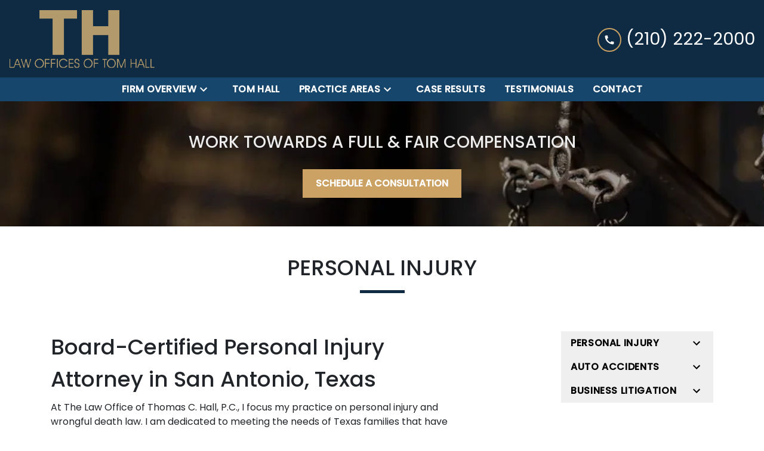

--- FILE ---
content_type: text/html
request_url: https://www.tomhall-lawyer.com/practice-areas/personal-injury/
body_size: 13036
content:


<!DOCTYPE html>
<html lang="en" prefix="og: https://ogp.me/ns#">

<head>
  <link rel="preconnect" href="https://res.cloudinary.com" />
      <link rel="preconnect" href="https://fonts.googleapis.com">
    <link rel="preconnect" href="https://fonts.gstatic.com" crossorigin>

    <link rel="preload" as="style" href="https://fonts.googleapis.com/css2?family=Poppins:wght@500&amp;family=Poppins&amp;display=swap" />
    <link rel="stylesheet" href="https://fonts.googleapis.com/css2?family=Poppins:wght@500&amp;family=Poppins&amp;display=swap" media="print" onload="this.media='all'" />
    <noscript>
        <link rel="stylesheet" href="https://fonts.googleapis.com/css2?family=Poppins:wght@500&amp;family=Poppins&amp;display=swap" />
    </noscript>


  <script type='application/ld+json'>
    {
      "@context": "http://schema.org",
      "@graph": [
        {},
        {
            "@context": "http://schema.org",
            "@type": "LegalService",
            "name": "The Law Office of Thomas C. Hall, P.C.",
            "url": "http://www.tomhall-lawyer.com",
            "logo": "https://d11o58it1bhut6.cloudfront.net/production/187/assets/header-17fe1015.png",
            "address": {
                        "@type": "PostalAddress",
                        "addressCountry": "US",
                        "addressLocality": "San Antonio",
                        "addressRegion": "TX",
                        "postalCode": "78205",
                        "streetAddress": "110 Broadway St Ste 550"
            },
            "telephone": "(210) 222-2000",
            "faxNumber": null,
            "openingHoursSpecification": [
                        {
                                    "@type": "OpeningHoursSpecification",
                                    "dayOfWeek": "Mon",
                                    "opens": "8:00 AM ",
                                    "closes": " 5:00 PM"
                        },
                        {
                                    "@type": "OpeningHoursSpecification",
                                    "dayOfWeek": "Tue",
                                    "opens": "8:00 AM ",
                                    "closes": " 5:00 PM"
                        },
                        {
                                    "@type": "OpeningHoursSpecification",
                                    "dayOfWeek": "Wed",
                                    "opens": "8:00 AM ",
                                    "closes": " 5:00 PM"
                        },
                        {
                                    "@type": "OpeningHoursSpecification",
                                    "dayOfWeek": "Thu",
                                    "opens": "8:00 AM ",
                                    "closes": " 5:00 PM"
                        },
                        {
                                    "@type": "OpeningHoursSpecification",
                                    "dayOfWeek": "Fri",
                                    "opens": "8:00 AM ",
                                    "closes": " 3:00 PM"
                        }
            ],
            "geo": {
                        "@type": "GeoCoordinates",
                        "latitude": "29.42677600",
                        "longitude": "-98.48776000"
            }
},
        {}
      ]
    }
  </script>

    <meta charset="utf-8">
    <meta name="viewport" content="width=device-width, initial-scale=1.0">
      <link rel="shortcut icon" id="favicon" href="https://d11o58it1bhut6.cloudfront.net/production/187/assets/favicon-bbeb3d85.ico" />

    <title>San Antonio Personal Injury Attorney | The Law Office of Thomas C. Hall, P.C.</title>
      <meta name="description" content='If you&#39;re in the San Antonio, Texas area and need legal help with a personal injury case, contact The Law Office of Thomas C. Hall, PC. Discover how this firm can be your advocate today.'>
      <meta property="og:description" content='If you&#39;re in the San Antonio, Texas area and need legal help with a personal injury case, contact The Law Office of Thomas C. Hall, PC. Discover how this firm can be your advocate today.'>
    <meta property="og:url" content="http://tomhall-lawyer.com/practice-areas/personal-injury/">
    <meta property="og:title" content="San Antonio Personal Injury Attorney | The Law Office of Thomas C. Hall, P.C.">
    <meta property="og:type" content="website">

    <link rel="canonical" href="https://tomhall-lawyer.com/practice-areas/personal-injury/" />

<script id="block-javascript-defer-methods">
    window.defer_methods = []
</script>

<script id="google-maps-async-loader">
    (g=>{var h,a,k,p="The Google Maps JavaScript API",c="google",l="importLibrary",q="__ib__",m=document,b=window;b=b[c]||(b[c]={});var d=b.maps||(b.maps={}),r=new Set,e=new URLSearchParams,u=()=>h||(h=new Promise(async(f,n)=>{await (a=m.createElement("script"));e.set("libraries",[...r]+"");for(k in g)e.set(k.replace(/[A-Z]/g,t=>"_"+t[0].toLowerCase()),g[k]);e.set("callback",c+".maps."+q);a.src=`https://maps.${c}apis.com/maps/api/js?`+e;d[q]=f;a.onerror=()=>h=n(Error(p+" could not load."));a.nonce=m.querySelector("script[nonce]")?.nonce||"";m.head.append(a)}));d[l]?console.warn(p+" only loads once. Ignoring:",g):d[l]=(f,...n)=>r.add(f)&&u().then(()=>d[l](f,...n))})({
        key: "AIzaSyCNKbYs7RL7nUClxALTD61_ZgC5FcGpcFk"
    });
</script>
      <link type="text/css" href="https://d11o58it1bhut6.cloudfront.net/production/v1.125.1/t-hall-275467/assets/main.website-t-hall-275467.a32b9cb07f5892889006.bundle.min.css" rel="stylesheet" id="main-css" />

    <script>
        window.isEditMode =  false ;
        window.customFormRedirects = {
    default(formId) {
        window.location = `${window.location.origin}/leads/send_inquiry/?form_id=${formId}`
    }
}
    </script>


    <style>
      @media screen and (max-width: 575px) {
        img {
          max-width: 100vw;
        }
        .tns-inner {
          overflow: hidden;
        }
      }

      #main-content {
        scroll-margin-top: 10rem;
      }

      a.skip-link {
          left: -999px;
          position: absolute;
          outline: 2px solid #fd0;
          outline-offset: 0;
          background-color: #fd0;
          color: #000;
          z-index: 100000;
          padding: .5rem 1rem;
          text-decoration: underline;
          display: block;

          &:focus {
            position: relative;
            left: unset;
            width: 100vw;
          }
      }

      iframe[data-aspectratio='16:9'] {
        aspect-ratio: 16/9;
      }

      iframe[data-aspectratio='9:16'] {
        aspect-ratio: 9/16;
      }

      iframe[data-aspectratio='1:1'] {
        aspect-ratio: 1/1;
      }

      iframe[data-aspectratio='2:3'] {
        aspect-ratio: 2/3;
      }

      iframe[data-aspectratio='4:5'] {
        aspect-ratio: 4/5;
      }
    </style>
    
</head>

<body class="page service_detail  ">
    <a class="skip-link" href="#main-content" tabindex="0">Skip to main content</a>

     


    
        <style type="text/css">.block-3424.header.gotham-navigation .nav-top{background-color:#0E2B43;color:#FFFFFF}.block-3424.header.gotham-navigation .phone-text-box .phone-icon{border:2px solid #CCA264;fill:#FFFFFF}.block-3424.header.gotham-navigation .navbar-toggler,.block-3424.header.gotham-navigation .btn-display.single{background-color:#CCA264}.block-3424.header.gotham-navigation .navbar-toggler svg,.block-3424.header.gotham-navigation .btn-display.single svg{fill:#000000}.block-3424.header.gotham-navigation .nav-bottom{background-color:#17466d;color:#FFFFFF}.block-3424.header.gotham-navigation .mobile-navbar-payments-button{display:flex;margin-bottom:0.5rem;margin-top:1rem;justify-content:center}</style>

        
<header class="block block-3424 header gotham-navigation">
    









    <div class="header">
        <nav id="affix" class="navbar banner top-nav">
            <div class="container-fluid nav-top">
                <div class="logo-wrapper">
                  <a aria-label="link to home page" href="/" class="header-logo">
    				            <picture>
                <source media="(max-width:991px)" srcset="https://d11o58it1bhut6.cloudfront.net/production/187/assets/mobile_logo-0967f135.png">
                <source media="(min-width:992px)" srcset="https://d11o58it1bhut6.cloudfront.net/production/187/assets/header-17fe1015.png">
                <img fetchpriority="low" src="https://d11o58it1bhut6.cloudfront.net/production/187/assets/header-17fe1015.png" alt="The Law Office of Thomas C. Hall, P.C." class="logo">
            </picture>

                  </a>
                </div>
                <div class="menu-wrapper">
                    <button
                        id="menuMobileButton"
                        data-collapse-trigger="menu-collapse-trigger"
                        class="navbar-toggler btn-main btn btn-display"
                        aria-label="Toggle Mobile Navigation Menu"
                        aria-expanded="false"
                        aria-selected="false"
                    >
                        <svg class='icon' xmlns="http://www.w3.org/2000/svg" height="24px" viewBox="0 0 24 24" width="24px" fill="#000000"><path d="M0 0h24v24H0z" fill="none"/><path d="M3 18h18v-2H3v2zm0-5h18v-2H3v2zm0-7v2h18V6H3z"/></svg>
                    </button>
                </div>

              	<div class="phone-wrapper">
                            <a class="btn btn-main btn-display single" href="tel:+12102222000" aria-label="link to call attorney (210) 222-2000">
          <svg class='icon' xmlns="http://www.w3.org/2000/svg" height="24px" viewBox="0 0 24 24" width="24px" fill="#000000"><path d="M0 0h24v24H0z" fill="none"/><path d="M20.01 15.38c-1.23 0-2.42-.2-3.53-.56-.35-.12-.74-.03-1.01.24l-1.57 1.97c-2.83-1.35-5.48-3.9-6.89-6.83l1.95-1.66c.27-.28.35-.67.24-1.02-.37-1.11-.56-2.3-.56-3.53 0-.54-.45-.99-.99-.99H4.19C3.65 3 3 3.24 3 3.99 3 13.28 10.73 21 20.01 21c.71 0 .99-.63.99-1.18v-3.45c0-.54-.45-.99-.99-.99z"/></svg>
        </a>

                            <div class="d-none d-lg-flex align-items-center">
            <div class="phone-text-box">
                        <div class="phone-number-wrapper">
                            <a aria-label="link to call attorney (210) 222-2000" href="tel:+12102222000" class="w-100 header-phone-number phone-btn text-nowrap">
                                <svg class='icon phone-icon' xmlns="http://www.w3.org/2000/svg" height="24px" viewBox="0 0 24 24" width="24px" fill="#000000"><path d="M0 0h24v24H0z" fill="none"/><path d="M20.01 15.38c-1.23 0-2.42-.2-3.53-.56-.35-.12-.74-.03-1.01.24l-1.57 1.97c-2.83-1.35-5.48-3.9-6.89-6.83l1.95-1.66c.27-.28.35-.67.24-1.02-.37-1.11-.56-2.3-.56-3.53 0-.54-.45-.99-.99-.99H4.19C3.65 3 3 3.24 3 3.99 3 13.28 10.73 21 20.01 21c.71 0 .99-.63.99-1.18v-3.45c0-.54-.45-.99-.99-.99z"/></svg>
                              	<span class='phone-display'>(210) 222-2000</span>
                            </a>
                        </div>
            </div>
        </div>

              	 </div>
            </div>

            <div id="affix-bottom" class="container-fluid navbar-expand-lg nav-bottom">
                <div class="row justify-content-center">
                    <div class="menu-wrapper">
                              <div class="collapse navbar-collapse" id="navbarSupportedContentMenu" aria-expanded="false" data-collapse-target="menu-collapse-target">
        <ul class="navbar-nav">
    			        <li class="nav-item dropdown   ">
         <div class="nav-link-wrapper">
          <a arial-label="Firm Overview" class="nav-link"
             href="/firm-overview/">
            <span>Firm Overview</span>
         </a>
          <button aria-label="Toggle Dropdown" aria-selected="false" aria-expanded=”false” type="button" class="dropdown-toggle dropdown-toggle-split" data-toggle-trigger="dropdown-trigger-4710">
            <svg class='down-arrow' xmlns="http://www.w3.org/2000/svg" height="24px" viewBox="0 0 24 24" width="24px" fill="#000000"><path d="M0 0h24v24H0z" fill="none"/><path d="M16.59 8.59L12 13.17 7.41 8.59 6 10l6 6 6-6z"/></svg>
          </button>
         </div>

           <ul class="dropdown-menu" aria-expanded="false" data-toggle-target="dropdown-target-4710">
                <li class=''><a aria-label="En Español" class="dropdown-item" href="/firm-overview/en-espanol/">
        <span>En Español</span>
    </a></li>
          </ul>
        </li>

              <li class="nav-item "><a aria-label="Tom Hall" class="nav-link" href="/tom-hall/">
        <span>Tom Hall</span>
    </a></li>
    			        <li class="nav-item dropdown   active">
         <div class="nav-link-wrapper">
          <a arial-label="Practice Areas" class="nav-link"
             href="/practice-areas/">
            <span>Practice Areas</span>
         </a>
          <button aria-label="Toggle Dropdown" aria-selected="false" aria-expanded=”false” type="button" class="dropdown-toggle dropdown-toggle-split" data-toggle-trigger="dropdown-trigger-4713">
            <svg class='down-arrow' xmlns="http://www.w3.org/2000/svg" height="24px" viewBox="0 0 24 24" width="24px" fill="#000000"><path d="M0 0h24v24H0z" fill="none"/><path d="M16.59 8.59L12 13.17 7.41 8.59 6 10l6 6 6-6z"/></svg>
          </button>
         </div>

           <ul class="dropdown-menu" aria-expanded="false" data-toggle-target="dropdown-target-4713">
                <li class="dropdown active-child">
                  <a aria-label="Personal Injury" class="dropdown-item" href="/practice-areas/personal-injury/">
        <span>Personal Injury</span>
    </a>
                  <ul class="dropdown-menu">
                      <li class='child-dropdown  '><svg class='right-arrow' xmlns="http://www.w3.org/2000/svg" height="24px" viewBox="0 0 24 24" width="24px" fill="#000000"><path d="M0 0h24v24H0z" fill="none"/><path d="M10 6L8.59 7.41 13.17 12l-4.58 4.59L10 18l6-6z"/></svg><a aria-label="Premises Liability" class="" href="/practice-areas/personal-injury/premises-liability/">
        <span>Premises Liability</span>
    </a></li>
                      <li class='child-dropdown  '><svg class='right-arrow' xmlns="http://www.w3.org/2000/svg" height="24px" viewBox="0 0 24 24" width="24px" fill="#000000"><path d="M0 0h24v24H0z" fill="none"/><path d="M10 6L8.59 7.41 13.17 12l-4.58 4.59L10 18l6-6z"/></svg><a aria-label="Product Liability" class="" href="/practice-areas/personal-injury/product-liability/">
        <span>Product Liability</span>
    </a></li>
                      <li class='child-dropdown  '><svg class='right-arrow' xmlns="http://www.w3.org/2000/svg" height="24px" viewBox="0 0 24 24" width="24px" fill="#000000"><path d="M0 0h24v24H0z" fill="none"/><path d="M10 6L8.59 7.41 13.17 12l-4.58 4.59L10 18l6-6z"/></svg><a aria-label="Catastrophic Injury" class="" href="/practice-areas/personal-injury/catastrophic-injury/">
        <span>Catastrophic Injury</span>
    </a></li>
                      <li class='child-dropdown  '><svg class='right-arrow' xmlns="http://www.w3.org/2000/svg" height="24px" viewBox="0 0 24 24" width="24px" fill="#000000"><path d="M0 0h24v24H0z" fill="none"/><path d="M10 6L8.59 7.41 13.17 12l-4.58 4.59L10 18l6-6z"/></svg><a aria-label="Wrongful Death" class="" href="/practice-areas/personal-injury/wrongful-death/">
        <span>Wrongful Death</span>
    </a></li>
                      <li class='child-dropdown  '><svg class='right-arrow' xmlns="http://www.w3.org/2000/svg" height="24px" viewBox="0 0 24 24" width="24px" fill="#000000"><path d="M0 0h24v24H0z" fill="none"/><path d="M10 6L8.59 7.41 13.17 12l-4.58 4.59L10 18l6-6z"/></svg><a aria-label="On the Job Injuries" class="" href="/practice-areas/personal-injury/on-the-job-injuries/">
        <span>On the Job Injuries</span>
    </a></li>
                      <li class='child-dropdown  '><svg class='right-arrow' xmlns="http://www.w3.org/2000/svg" height="24px" viewBox="0 0 24 24" width="24px" fill="#000000"><path d="M0 0h24v24H0z" fill="none"/><path d="M10 6L8.59 7.41 13.17 12l-4.58 4.59L10 18l6-6z"/></svg><a aria-label="Construction Site Accidents" class="" href="/practice-areas/personal-injury/construction-site-accidents/">
        <span>Construction Site Accidents</span>
    </a></li>
                      <li class='child-dropdown  '><svg class='right-arrow' xmlns="http://www.w3.org/2000/svg" height="24px" viewBox="0 0 24 24" width="24px" fill="#000000"><path d="M0 0h24v24H0z" fill="none"/><path d="M10 6L8.59 7.41 13.17 12l-4.58 4.59L10 18l6-6z"/></svg><a aria-label="Workplace &amp; Industrial Accidents" class="" href="/practice-areas/personal-injury/workplace-industrial-accidents/">
        <span>Workplace &amp; Industrial Accidents</span>
    </a></li>
                      <li class='child-dropdown  '><svg class='right-arrow' xmlns="http://www.w3.org/2000/svg" height="24px" viewBox="0 0 24 24" width="24px" fill="#000000"><path d="M0 0h24v24H0z" fill="none"/><path d="M10 6L8.59 7.41 13.17 12l-4.58 4.59L10 18l6-6z"/></svg><a aria-label="Insurance Claims Coverage Disputes" class="" href="/practice-areas/personal-injury/insurance-claims-coverage-disputes/">
        <span>Insurance Claims Coverage Disputes</span>
    </a></li>
                  </ul>
                </li>
                <li class="dropdown ">
                  <a aria-label="Auto Accidents" class="dropdown-item" href="/practice-areas/auto-accidents/">
        <span>Auto Accidents</span>
    </a>
                  <ul class="dropdown-menu">
                      <li class='child-dropdown  '><svg class='right-arrow' xmlns="http://www.w3.org/2000/svg" height="24px" viewBox="0 0 24 24" width="24px" fill="#000000"><path d="M0 0h24v24H0z" fill="none"/><path d="M10 6L8.59 7.41 13.17 12l-4.58 4.59L10 18l6-6z"/></svg><a aria-label="Car Accidents" class="" href="/practice-areas/auto-accidents/car-accidents/">
        <span>Car Accidents</span>
    </a></li>
                      <li class='child-dropdown  '><svg class='right-arrow' xmlns="http://www.w3.org/2000/svg" height="24px" viewBox="0 0 24 24" width="24px" fill="#000000"><path d="M0 0h24v24H0z" fill="none"/><path d="M10 6L8.59 7.41 13.17 12l-4.58 4.59L10 18l6-6z"/></svg><a aria-label="Motorcycle Accidents" class="" href="/practice-areas/auto-accidents/motorcycle-accidents/">
        <span>Motorcycle Accidents</span>
    </a></li>
                      <li class='child-dropdown  '><svg class='right-arrow' xmlns="http://www.w3.org/2000/svg" height="24px" viewBox="0 0 24 24" width="24px" fill="#000000"><path d="M0 0h24v24H0z" fill="none"/><path d="M10 6L8.59 7.41 13.17 12l-4.58 4.59L10 18l6-6z"/></svg><a aria-label="Drunk Driving Accidents" class="" href="/practice-areas/auto-accidents/drunk-driving-accidents/">
        <span>Drunk Driving Accidents</span>
    </a></li>
                      <li class='child-dropdown  '><svg class='right-arrow' xmlns="http://www.w3.org/2000/svg" height="24px" viewBox="0 0 24 24" width="24px" fill="#000000"><path d="M0 0h24v24H0z" fill="none"/><path d="M10 6L8.59 7.41 13.17 12l-4.58 4.59L10 18l6-6z"/></svg><a aria-label="Rollover Accidents" class="" href="/practice-areas/auto-accidents/rollover-accidents/">
        <span>Rollover Accidents</span>
    </a></li>
                      <li class='child-dropdown  '><svg class='right-arrow' xmlns="http://www.w3.org/2000/svg" height="24px" viewBox="0 0 24 24" width="24px" fill="#000000"><path d="M0 0h24v24H0z" fill="none"/><path d="M10 6L8.59 7.41 13.17 12l-4.58 4.59L10 18l6-6z"/></svg><a aria-label="Pedestrian &amp; Bicycle Accidents" class="" href="/practice-areas/auto-accidents/pedestrian-bicycle-accidents/">
        <span>Pedestrian &amp; Bicycle Accidents</span>
    </a></li>
                      <li class='child-dropdown  '><svg class='right-arrow' xmlns="http://www.w3.org/2000/svg" height="24px" viewBox="0 0 24 24" width="24px" fill="#000000"><path d="M0 0h24v24H0z" fill="none"/><path d="M10 6L8.59 7.41 13.17 12l-4.58 4.59L10 18l6-6z"/></svg><a aria-label="Truck Accidents" class="" href="/practice-areas/auto-accidents/truck-accidents/">
        <span>Truck Accidents</span>
    </a></li>
                  </ul>
                </li>
                <li class="dropdown ">
                  <a aria-label="Business Litigation" class="dropdown-item" href="/practice-areas/business-litigation/">
        <span>Business Litigation</span>
    </a>
                  <ul class="dropdown-menu">
                      <li class='child-dropdown  '><svg class='right-arrow' xmlns="http://www.w3.org/2000/svg" height="24px" viewBox="0 0 24 24" width="24px" fill="#000000"><path d="M0 0h24v24H0z" fill="none"/><path d="M10 6L8.59 7.41 13.17 12l-4.58 4.59L10 18l6-6z"/></svg><a aria-label="Breach of Contract" class="" href="/practice-areas/business-litigation/breach-of-contract/">
        <span>Breach of Contract</span>
    </a></li>
                      <li class='child-dropdown  '><svg class='right-arrow' xmlns="http://www.w3.org/2000/svg" height="24px" viewBox="0 0 24 24" width="24px" fill="#000000"><path d="M0 0h24v24H0z" fill="none"/><path d="M10 6L8.59 7.41 13.17 12l-4.58 4.59L10 18l6-6z"/></svg><a aria-label="Lease Royalty Disputes" class="" href="/practice-areas/business-litigation/lease-royalty-disputes/">
        <span>Lease Royalty Disputes</span>
    </a></li>
                      <li class='child-dropdown  '><svg class='right-arrow' xmlns="http://www.w3.org/2000/svg" height="24px" viewBox="0 0 24 24" width="24px" fill="#000000"><path d="M0 0h24v24H0z" fill="none"/><path d="M10 6L8.59 7.41 13.17 12l-4.58 4.59L10 18l6-6z"/></svg><a aria-label="Water Rights Litigation" class="" href="/practice-areas/business-litigation/water-rights-litigation/">
        <span>Water Rights Litigation</span>
    </a></li>
                      <li class='child-dropdown  '><svg class='right-arrow' xmlns="http://www.w3.org/2000/svg" height="24px" viewBox="0 0 24 24" width="24px" fill="#000000"><path d="M0 0h24v24H0z" fill="none"/><path d="M10 6L8.59 7.41 13.17 12l-4.58 4.59L10 18l6-6z"/></svg><a aria-label="Oil Gas Litigation" class="" href="/practice-areas/business-litigation/oil-gas-litigation/">
        <span>Oil Gas Litigation</span>
    </a></li>
                  </ul>
                </li>
          </ul>
        </li>

              <li class="nav-item "><a aria-label="Case Results" class="nav-link" href="/case-results/">
        <span>Case Results</span>
    </a></li>
              <li class="nav-item "><a aria-label="Testimonials" class="nav-link" href="/testimonials/">
        <span>Testimonials</span>
    </a></li>
              <li class="nav-item "><a aria-label="Contact" class="nav-link" href="/contact/">
        <span>Contact</span>
    </a></li>
        </ul>
      </div>


                    </div>
                </div>
            </div>
        </nav>
    </div>

</header>

 
        <script>
        window.defer_methods.push(function() {
const cssSelector = '.block-3424.header.gotham-navigation' 
const hideOppositeMenuOnClick = () => {
  const mobilePhoneMenuBtn = document.getElementById('phoneMobileButton')
  const mobilePhoneMenu = document.getElementById('navbarSupportedContentPhone')
  const mobileNavMenuBtn = document.getElementById('menuMobileButton')
  const mobileNavMenu = document.getElementById('navbarSupportedContentMenu')

  const eventListener = (e) => {
    const button = e.target.closest('button')

    if (button === mobilePhoneMenuBtn) {
      mobileNavMenuBtn.classList.add('collapsed') 
      mobileNavMenu.classList.remove('show') 
    }

    if (button === mobileNavMenuBtn) {
      mobilePhoneMenuBtn.classList.add('collapsed') 
      mobilePhoneMenu.classList.remove('show') 
    }
  }

  if (mobilePhoneMenuBtn) {
      mobilePhoneMenuBtn.addEventListener('click', eventListener)
      mobileNavMenuBtn.addEventListener('click', eventListener)
  }
}

const handleNavHiding = (topNavEl, navEl) => {
  window.addEventListener('scroll', () => {
    const topHeaderHeight = document.querySelector(topNavEl).offsetHeight
    const nav = document.querySelector(navEl)
    const currentScrollPosition = document.documentElement.scrollTop
    const windowWidth = window.innerWidth

    if (windowWidth < 991) {
      return 
    }

    if (currentScrollPosition > topHeaderHeight) {
      nav.classList.add('scrolled')     
    } else {
      nav.classList.remove('scrolled')
    }
  })
}

handleNavHiding('.nav-top', '.gotham-navigation')
hideOppositeMenuOnClick()

useCollapse({
    trigger: `${cssSelector} [data-collapse-trigger='menu-collapse-trigger']`,
    target: `${cssSelector} [data-collapse-target='menu-collapse-target']`
 })

useCollapse({
   trigger: `${cssSelector} [data-collapse-trigger='phone-collapse-trigger']`,
   target: `${cssSelector} [data-collapse-target='phone-collapse-target']`
})

useToggle({
  	container: `${cssSelector}`,
  	element: '.dropdown-toggle'
})
})
        </script>


<main id="main-content">            <style type="text/css">.block-1099.interior_hero.gotham-interior-hero .container{padding-top:3rem;padding-bottom:3rem}</style>

        
<div class="block block-1099 interior_hero gotham-interior-hero section bg-image text-light"
      style="background-position-y:50%; background-position-x:0%;"

>
  <style type="text/css">
  @media (min-width: 1400px) {
    .block-1099 {
      background-image: url('https://res.cloudinary.com/debi2p5ek/image/upload/f_auto,q_70,w_1920/v1/onepress/38-luca-bravo-tack3nspye0-unsplash-f58650fd.jpg');
    }
  }
  @media (min-width: 992px) and (max-width: 1399px) {
    .block-1099 {
      background-image: url('https://res.cloudinary.com/debi2p5ek/image/upload/f_auto,q_70,w_1400/v1/187/5351-interior_hero_4original-cd895814.jpg');
    }
  }
  @media (min-width: 576px) and (max-width: 991px) {
    .block-1099 {
      background-image: url('https://res.cloudinary.com/debi2p5ek/image/upload/f_auto,q_70,w_991/v1/187/5351-interior_hero_4original-cd895814.jpg');
    }
  }
  @media (max-width: 575px) {
    .block-1099 {
      background-image: url('https://res.cloudinary.com/debi2p5ek/image/upload/fl_progressive:steep,q_50,w_800/v1/187/5351-interior_hero_4original-cd895814.jpg');
    }
  }
  </style>

    <picture class="img-preloader" width="0" height="0" style="display: none !important;">
      <source media="(min-width: 1400px)" srcset="https://res.cloudinary.com/debi2p5ek/image/upload/f_auto,q_70,w_1920/v1/onepress/38-luca-bravo-tack3nspye0-unsplash-f58650fd.jpg">
      <source media="(min-width: 992px) and (max-width: 1399px)" srcset="https://res.cloudinary.com/debi2p5ek/image/upload/f_auto,q_70,w_1400/v1/187/5351-interior_hero_4original-cd895814.jpg">
      <source media="(min-width: 576px) and (max-width: 991px)" srcset="https://res.cloudinary.com/debi2p5ek/image/upload/f_auto,q_70,w_991/v1/187/5351-interior_hero_4original-cd895814.jpg">
      <img fetchpriority="high" src="https://res.cloudinary.com/debi2p5ek/image/upload/fl_progressive:steep,q_50,w_800/v1/187/5351-interior_hero_4original-cd895814.jpg">
    </picture>

    


    <div class='desktop-hero d-none d-lg-block' style='background-image: url(https://res.cloudinary.com/debi2p5ek/image/upload/f_auto,q_70,w_1400/v1/187/5351-interior_hero_4original-cd895814.jpg)'></div>
    <div class='tablet-hero d-none d-sm-block d-lg-none' style='background-image: url(https://res.cloudinary.com/debi2p5ek/image/upload/f_auto,q_70,w_991/v1/187/5351-interior_hero_4original-cd895814.jpg)'></div>
    <div class='mobile-hero d-block d-sm-none' style='background-image: url(https://res.cloudinary.com/debi2p5ek/image/upload/fl_progressive:steep,q_50,w_800/v1/187/5351-interior_hero_4original-cd895814.jpg)'></div>

    <div class="container">
      <div class='row interior-hero'>
        <div class='col-md-10 hero-wrapper'>
            <span class="interior-hero-text h3" data-editable>WORK TOWARDS A FULL &amp; FAIR COMPENSATION</span>
        	<a class="btn btn-square btn-186704 smooth-sc" href="#consultation" aria-label="SCHEDULE A CONSULTATION"><span>SCHEDULE A CONSULTATION</span></a>
    <style type="text/css" id="btn-186704-style">.btn.btn-square.btn-186704{background-color:#CCA264;color:#FFFFFF;border:2px solid #CCA264;border-radius:0;font-size:1rem;padding:.625rem 1.25rem;transition:.2s ease}.btn.btn-square.btn-186704 p,.btn.btn-square.btn-186704 span{font-weight:bold}.btn.btn-square.btn-186704:hover{background-color:#FFFFFF;color:#CCA264}</style>

        </div>
      </div>
    </div>
</div>

 

        
            
        
<div class="block block-15702 page gotham-h1">
    
    <div class="container my-5">
      <div class="row">
          <div class="col-md-12">
            <h1 class="title h2 text-center mb-0" data-editable>PERSONAL INJURY</h1>
          </div>
      </div>
    </div>
</div>

 

    <div class="container">
        <div class="row">
            <div class="col-lg-8 offset-lg-1 ml-0 mr-auto" id="zone-body">
                        <style type="text/css">.block-15701.page.gotham-service-detail .team-name{color:#0E2B43}.block-15701.page.gotham-service-detail .link-wrapper:hover .team-name{color:#CCA264}</style>

        
<div class="block block-15701 page gotham-service-detail">
    



    <div class="row pb-5">
      <div class="col-md-11">
          <div class="rich-content" data-editable><h2 class="text-left">Board-Certified Personal Injury Attorney in San Antonio, Texas</h2><p class="text-left">At The Law Office of Thomas C. Hall, P.C., I focus my practice on personal injury and wrongful death law. I am dedicated to meeting the needs of Texas families that have been affected by a serious injury or death caused by the negligence or wrongdoing of another party.</p><p class="text-left">In practice since 1977, I have represented clients in a wide range of cases, including:</p><ul><li><p class="text-left"><a href="https://www.tomhall-lawyer.com/practice-areas/auto-accidents/" rel="noopener noreferrer nofollow"><strong>Auto accidents</strong></a></p></li><li><p class="text-left"><a href="https://www.tomhall-lawyer.com/practice-areas/personal-injury/workplace-industrial-accidents/" rel="noopener noreferrer nofollow"><strong>Workplace injuries</strong></a></p></li><li><p class="text-left"><a href="https://www.tomhall-lawyer.com/practice-areas/personal-injury/on-the-job-injuries/" rel="noopener noreferrer nofollow"><strong>Oil field injuries</strong></a></p></li><li><p class="text-left"><strong>Premises Liability</strong></p></li><li><p class="text-left"><strong>Product Liability</strong></p></li><li><p class="text-left"><strong>Dram shop liability</strong></p></li><li><p class="text-left"><strong>Catastrophic Injury</strong></p></li><li><p class="text-left"><strong>Wrongful Death</strong></p></li></ul><h2 class="text-left">I Represent Real People with Real Injuries</h2><p class="text-left">I don't defend insurance companies or large corporations; I represent real people with real injuries and legal needs. I offer a no-cost, no-obligation case evaluation. In addition, there are <strong>no legal fees</strong> unless I recover damages on your behalf.</p><p class="text-left">In addition, I'm certified in personal injury law by the Texas Board of Legal Specialization and I have a proven record of significant verdicts and settlements. I provide tough and aggressive representation with an aim toward recovering the maximum compensatory damages allowed by law.</p><h2 class="text-left">Contact Me to Learn More About Lawsuit Compensation</h2><p class="text-left">To schedule a <strong>free initial consultation,</strong> call me at 210-981-5224 or contact me by <a href="https://www.tomhall-lawyer.com/contact/" rel="noopener noreferrer nofollow">email</a>.</p></div>


        

      </div>
    </div>


</div>

 

            </div>
            <div class="col-lg-3 order-lg-last order-first" id="zone-sidenav">
                        
        
<div class="block block-15703 page gotham-service-detail-sidebar">
    



      <ul class='service-sidenav'>
        		        <div class="menu-collapse">
            <button class="accordion-title collapsed" type="button"
                    data-collapse-trigger="category-trigger-0"
                    aria-selected="false" aria-expanded="false" aria-controls="collapse-0" id="heading-0">
                
      <li class='service-default  active '>
            <a href='/practice-areas/personal-injury/' class="service-link-text"> Personal Injury </a>
      </li>

                <svg class='chevron-down' xmlns="http://www.w3.org/2000/svg" height="24px" viewBox="0 0 24 24" width="24px" fill="#000000"><path d="M0 0h24v24H0z" fill="none"/><path d="M16.59 8.59L12 13.17 7.41 8.59 6 10l6 6 6-6z"/></svg>
                <svg class='chevron-up' xmlns="http://www.w3.org/2000/svg" height="24px" viewBox="0 0 24 24" width="24px" fill="#000000"><path d="M0 0h24v24H0z" fill="none"/><path d="M12 8l-6 6 1.41 1.41L12 10.83l4.59 4.58L18 14z"/></svg>
            </button>
            <div class="collapse-wrapper">
                <div id="collapse-0" class="collapse"
                     aria-labelledby="heading-0" data-collapse-target="category-target-0" aria-expanded="false">
                	
      <li class='service-link '>
            <a href='/practice-areas/personal-injury/premises-liability/' class="service-link-text"> Premises Liability </a>
      </li>

                	
      <li class='service-link '>
            <a href='/practice-areas/personal-injury/product-liability/' class="service-link-text"> Product Liability </a>
      </li>

                	
      <li class='service-link '>
            <a href='/practice-areas/personal-injury/catastrophic-injury/' class="service-link-text"> Catastrophic Injury </a>
      </li>

                	
      <li class='service-link '>
            <a href='/practice-areas/personal-injury/wrongful-death/' class="service-link-text"> Wrongful Death </a>
      </li>

                	
      <li class='service-link '>
            <a href='/practice-areas/personal-injury/on-the-job-injuries/' class="service-link-text"> On the Job Injuries </a>
      </li>

                	
      <li class='service-link '>
            <a href='/practice-areas/personal-injury/construction-site-accidents/' class="service-link-text"> Construction Site Accidents </a>
      </li>

                	
      <li class='service-link '>
            <a href='/practice-areas/personal-injury/workplace-industrial-accidents/' class="service-link-text"> Workplace &amp; Industrial Accidents </a>
      </li>

                	
      <li class='service-link '>
            <a href='/practice-areas/personal-injury/insurance-claims-coverage-disputes/' class="service-link-text"> Insurance Claims Coverage Disputes </a>
      </li>

                </div>
            </div>
        </div>

        		        <div class="menu-collapse">
            <button class="accordion-title collapsed" type="button"
                    data-collapse-trigger="category-trigger-1"
                    aria-selected="false" aria-expanded="false" aria-controls="collapse-1" id="heading-1">
                
      <li class='service-default '>
            <a href='/practice-areas/auto-accidents/' class="service-link-text"> Auto Accidents </a>
      </li>

                <svg class='chevron-down' xmlns="http://www.w3.org/2000/svg" height="24px" viewBox="0 0 24 24" width="24px" fill="#000000"><path d="M0 0h24v24H0z" fill="none"/><path d="M16.59 8.59L12 13.17 7.41 8.59 6 10l6 6 6-6z"/></svg>
                <svg class='chevron-up' xmlns="http://www.w3.org/2000/svg" height="24px" viewBox="0 0 24 24" width="24px" fill="#000000"><path d="M0 0h24v24H0z" fill="none"/><path d="M12 8l-6 6 1.41 1.41L12 10.83l4.59 4.58L18 14z"/></svg>
            </button>
            <div class="collapse-wrapper">
                <div id="collapse-1" class="collapse"
                     aria-labelledby="heading-1" data-collapse-target="category-target-1" aria-expanded="false">
                	
      <li class='service-link '>
            <a href='/practice-areas/auto-accidents/car-accidents/' class="service-link-text"> Car Accidents </a>
      </li>

                	
      <li class='service-link '>
            <a href='/practice-areas/auto-accidents/motorcycle-accidents/' class="service-link-text"> Motorcycle Accidents </a>
      </li>

                	
      <li class='service-link '>
            <a href='/practice-areas/auto-accidents/drunk-driving-accidents/' class="service-link-text"> Drunk Driving Accidents </a>
      </li>

                	
      <li class='service-link '>
            <a href='/practice-areas/auto-accidents/rollover-accidents/' class="service-link-text"> Rollover Accidents </a>
      </li>

                	
      <li class='service-link '>
            <a href='/practice-areas/auto-accidents/pedestrian-bicycle-accidents/' class="service-link-text"> Pedestrian &amp; Bicycle Accidents </a>
      </li>

                	
      <li class='service-link '>
            <a href='/practice-areas/auto-accidents/truck-accidents/' class="service-link-text"> Truck Accidents </a>
      </li>

                </div>
            </div>
        </div>

        		        <div class="menu-collapse">
            <button class="accordion-title collapsed" type="button"
                    data-collapse-trigger="category-trigger-2"
                    aria-selected="false" aria-expanded="false" aria-controls="collapse-2" id="heading-2">
                
      <li class='service-default '>
            <a href='/practice-areas/business-litigation/' class="service-link-text"> Business Litigation </a>
      </li>

                <svg class='chevron-down' xmlns="http://www.w3.org/2000/svg" height="24px" viewBox="0 0 24 24" width="24px" fill="#000000"><path d="M0 0h24v24H0z" fill="none"/><path d="M16.59 8.59L12 13.17 7.41 8.59 6 10l6 6 6-6z"/></svg>
                <svg class='chevron-up' xmlns="http://www.w3.org/2000/svg" height="24px" viewBox="0 0 24 24" width="24px" fill="#000000"><path d="M0 0h24v24H0z" fill="none"/><path d="M12 8l-6 6 1.41 1.41L12 10.83l4.59 4.58L18 14z"/></svg>
            </button>
            <div class="collapse-wrapper">
                <div id="collapse-2" class="collapse"
                     aria-labelledby="heading-2" data-collapse-target="category-target-2" aria-expanded="false">
                	
      <li class='service-link '>
            <a href='/practice-areas/business-litigation/breach-of-contract/' class="service-link-text"> Breach of Contract </a>
      </li>

                	
      <li class='service-link '>
            <a href='/practice-areas/business-litigation/lease-royalty-disputes/' class="service-link-text"> Lease Royalty Disputes </a>
      </li>

                	
      <li class='service-link '>
            <a href='/practice-areas/business-litigation/water-rights-litigation/' class="service-link-text"> Water Rights Litigation </a>
      </li>

                	
      <li class='service-link '>
            <a href='/practice-areas/business-litigation/oil-gas-litigation/' class="service-link-text"> Oil Gas Litigation </a>
      </li>

                </div>
            </div>
        </div>

      </ul>
</div>

 
        <script>
        window.defer_methods.push(function() {
const cssSelector = '.block-15703.page.gotham-service-detail-sidebar' 
const optionCollapses = [...document.querySelectorAll(`${cssSelector} .menu-collapse`)]

if (optionCollapses.length > 0) {
  optionCollapses.forEach((collapse) => {
    let index = collapse.children[0].dataset.collapseTrigger.split("category-trigger-")[1]
    useCollapse({
       trigger: `${cssSelector} [data-collapse-trigger='category-trigger-${index}']`,
       target: `${cssSelector} [data-collapse-target='category-target-${index}']`
   })
  })
}

})
        </script>

            </div>
        </div>
    </div>
</main>
<footer>            <style type="text/css">.block-3420.footer.zane-footer-inquiry-form .section-title{font-family:Poppins}.block-3420.footer.zane-footer-inquiry-form .section-description{font-size:1rem;font-family:Poppins;color:currentColor}.block-3420.footer.zane-footer-inquiry-form hr{border-top-color:currentColor}.block-3420.footer.zane-footer-inquiry-form .inquiry .form-control{border:none;border-bottom:2px solid currentColor}</style>

        
<div class="block block-3420 footer zane-footer-inquiry-form section bg-light lazyload"
      style=""
 data-bg=""  src=""

>
    
    <div class="footer_inquiry inquiry" id="consultation-form">
      <div class="container">
        <div class="row">
          <div class="col-12 col-lg-4">
            <hr class="mt-0"/>
      		<h2 class="section-title h3" data-editable>LET ME HELP YOU FIND JUSTICE</h2>
            <p class="section-description" data-editable>Fill out this form to get started.</p>
            <hr/>
          </div>

          <div class="col-12 col-lg-7 offset-lg-1 ">
            
    <span id="consultation" class="consultation-target"></span>

    <form class="f-inquiry-form" action="/admin/inquiry/" method="POST" id="inquiry-form" name="inquiry-form">
    <div class="alert alert-danger alert-dismissible fade show d-none" role="alert">
    <div class="h3"><strong>Error!</strong></div>
    <span>Your message has failed. Please try again.</span>
    <div class="error-response border border-danger p-2 m-2 d-none"></div>
    <button type="button" class="close" data-dismiss="alert" aria-label="Close">
        <span aria-hidden="true">&times;</span>
    </button>
</div>

    <div class="subject d-none">
    <div class="form-group">
        <label class="control-label sr-only" for="subject-3420">Subject</label>
        <input id="subject-3420" type="text" name="subject" placeholder="" maxlength="256" class="form-control">
    </div>
</div>
<div class="source-fields d-none">
    <input type="hidden" name="special" placeholder="Leave Blank" id="id_inquiry-special" />
    <input class="f-page" type="hidden" name="page" value="/practice-areas/personal-injury/">
    <input class="f-medium" type="hidden" name="medium" value="" />
    <input class="f-source" type="hidden" name="source" value="" />
    <input class="f-ga_source" type="hidden" name="ga_source" value="" />
    <input class="f-visits" type="hidden" name="visits" value="" />
    <input class="f-top" type="hidden" name="seconds_typing" value="" />
</div>

    <div class="row">
    <div class="col-md-12">
        <div class="row no-gutters">
    <div class="name col-sm-12">
        <div class="form-group">
            <label id="name-3420-label" class="control-label sr-only required" for="name-3420">
                <span class="inquiry-placeholder" id="name-3420-placeholder" data-editable>Name</span>
            </label>
            <input id="name-3420" type="text" name="name" placeholder="Name" maxlength="256" class="form-control" required aria-required="true">
        </div>
    </div>
</div>

        <div class="row no-gutters">
                <div class="phone col-sm-6">
        <div class="form-group">
            <label id="phone-3420-label" class="control-label sr-only" for="phone-3420">
                <span class="inquiry-placeholder" id="phone-3420-placeholder" data-editable>Phone (optional)</span>
            </label>
            <input id="phone-3420" type="tel" name="phone" placeholder="Phone (optional)" pattern="(?:\(\d{3}\)|\d{3})[- ]?\d{3}[- ]?\d{4}" maxlength="20" class="form-control">
        </div>
    </div>

                <div class="email col-sm-6">
        <div class="form-group">
            <label id="email-3420-label" class="control-label sr-only required" for="email-3420">
                <span class="inquiry-placeholder" id="email-3420-placeholder" data-editable>Email</span>
            </label>
            <input
                id="email-3420"
                type="email"
                name="email"
                placeholder="Email"
                pattern="([a-zA-Z0-9_\-\.\+]+)@([a-zA-Z0-9_\-\.]+)\.([a-zA-Z]{2,5})"
                maxlength="254"
                class="form-control"
                required
                aria-required="true"
            >
        </div>
    </div>

        </div>
        <div class="row no-gutters">
    <div class="col-sm-12">
        <div class="form-group">
            <label id="inquiry-3420-label" class="control-label sr-only required" for="inquiry-3420">
                <span class="inquiry-placeholder" id="inquiry-3420-placeholder" data-editable>Tell us about your case</span>
            </label>
            <textarea id="inquiry-3420" name="inquiry" cols="40" rows="10" placeholder="Tell us about your case" class="form-control" required aria-required="true"></textarea>
        </div>
    </div>
</div>

    </div>
</div>

    
    <div class="row no-gutters justify-content-end">
    <div class="col-sm-5 d-flex justify-content-end">
        <button button_color="None" class="btn btn-square-outline btn-723900" type="submit" element="button" aria-label="SUBMIT"><span>SUBMIT</span></button>
    <style type="text/css" id="btn-723900-style">.btn.btn-square-outline.btn-723900{color:#CCA264;background-color:transparent;border-radius:0;border:2px solid #CCA264;font-size:1rem;padding:.625rem 1.25rem;transition:.2s ease}.btn.btn-square-outline.btn-723900 p,.btn.btn-square-outline.btn-723900 span{font-weight:bold}.btn.btn-square-outline.btn-723900:hover{background-color:#CCA264;color:#FFFFFF}</style>

    </div>
</div>

</form>


<style type="text/css">
    .consultation-target {
        position: absolute;
        top: -450px;
    }
</style>
          </div>
        </div>
      </div>
    </div>

</div>

 
        <script>
        window.defer_methods.push(function() {
const cssSelector = '.block-3420.footer.zane-footer-inquiry-form' 
useCustomForm({
  blockId: cssSelector
})  
})
        </script>
        
        
<div class="block block-3421 footer zane-footer-locations-and-map section"
      style=""
 data-bg=""  src=""

>
    


      <div class="row no-gutters">
        <div class="col-lg-6 map_canvas_wrapper">
          <div id='map-canvas-script' data-map-params='{"marker": null, "customMarker": "https://res.cloudinary.com/debi2p5ek/image/upload/c_limit,h_60,q_70,w_45/v1/187/47158-map_pin-11-4d67f8b6.png", "offsetY": 0, "offsetX": 0, "offsetElementId": null, "offsetElementXFactor": 0, "offsetElementYFactor": 100, "padding": {"left": 0, "right": 0, "top": 0, "bottom": 0}, "zoom": 14, "locations": [{"latitude": 29.426776, "longitude": -98.48776, "title": "The Law Office of Thomas C. Hall, P.C.", "cid": "10187546150307663767"}]}'></div>
          <div id='map-canvas' class='map_canvas'></div>
        </div>
        <div class="col-lg-6 justify-content-center location-wrapper">
          <div class="locations flex-column">
            <div class="footer-logo" >
              <a aria-label="link to home page" href="/">
                
              </a>
            </div>
              <div class="row no-gutters location" data-location-id="0" data-location-lat="29.42677600" data-location-lng="-98.48776000" data-location-title="The Law Office of Thomas C. Hall, P.C." data-location-cid="10187546150307663767">
                <div class="col-md-12">
                  <div class="row no-gutters contact-locations-hours-wrapper">
                    <div class="contact col-sm-6 col-12">

                      <h5 class='location-name text-center'>
                            <span class='display-name h5'>
                              The Law Office of Thomas C. Hall, P.C.                            </span>
                      </h5>

                        <a aria-label="link to get directions (New Window)"  title="link to get directions (New Window)" href="https://www.google.com/maps?cid=10187546150307663767" target="_blank" rel="noopener" class="address-link">
                      <address class="address text-center">
                        <p class="mb-2">
                          <span class="street-address">
                            110 Broadway St
                            <br/>
                            Ste 550
                          </span>
                          <br>
                          <span class="address-locality">San Antonio,</span>
                          <span class="address-region">TX</span>
                          <br>
                          <span class="postal-code">78205</span>
                        </p>
                      </address>
                        </a>

                        <div class="phone-number">
                          <div class="phone-number-container">
    						      <div class="my-2 text-center">
        <a class="btn btn-square btn-186807" href="tel:+12102222000" aria-label="(210) 222-2000"><span>(210) 222-2000</span></a>
    <style type="text/css" id="btn-186807-style">.btn.btn-square.btn-186807{background-color:#CCA264;color:#FFFFFF;border:2px solid #CCA264;border-radius:0;font-size:1rem;padding:.625rem 1.25rem;transition:.2s ease}.btn.btn-square.btn-186807 p,.btn.btn-square.btn-186807 span{font-weight:bold}.btn.btn-square.btn-186807:hover{background-color:#FFFFFF;color:#CCA264}</style>

      </div>

                          </div>
                        </div>
                    </div>

                      <div class="business-hours col-sm-6 col-12">
                        <div class='hours-list'>
                              <div class="hour-row d-flex">
                                <span class="day col-3 p-0">Sun</span>
                                <span class="hours col-9 p-0">Closed</span>
                              </div>
                              <div class="hour-row d-flex">
                                <span class="day col-3 p-0">Mon</span>
                                <span class="hours col-9 p-0">8:00 AM - 5:00 PM</span>
                              </div>
                              <div class="hour-row d-flex">
                                <span class="day col-3 p-0">Tue</span>
                                <span class="hours col-9 p-0">8:00 AM - 5:00 PM</span>
                              </div>
                              <div class="hour-row d-flex">
                                <span class="day col-3 p-0">Wed</span>
                                <span class="hours col-9 p-0">8:00 AM - 5:00 PM</span>
                              </div>
                              <div class="hour-row d-flex">
                                <span class="day col-3 p-0">Thu</span>
                                <span class="hours col-9 p-0">8:00 AM - 5:00 PM</span>
                              </div>
                              <div class="hour-row d-flex">
                                <span class="day col-3 p-0">Fri</span>
                                <span class="hours col-9 p-0">8:00 AM - 3:00 PM</span>
                              </div>
                              <div class="hour-row d-flex">
                                <span class="day col-3 p-0">Sat</span>
                                <span class="hours col-9 p-0">Closed</span>
                              </div>
                        </div>
                          <div class="review-btn-wrapper">
                            <a class="btn btn-square-outline btn-186808" href="https://search.google.com/local/writereview?placeid=ChIJ__8P-VJfXIYRl4_8bT9vYY0" aria-label="Leave a Review"><span>Leave a Review</span></a>
    <style type="text/css" id="btn-186808-style">.btn.btn-square-outline.btn-186808{color:#0E2B43;background-color:transparent;border-radius:0;border:2px solid #0E2B43;font-size:1rem;padding:.625rem 1.25rem;transition:.2s ease}.btn.btn-square-outline.btn-186808 p,.btn.btn-square-outline.btn-186808 span{font-weight:bold}.btn.btn-square-outline.btn-186808:hover{background-color:#0E2B43;color:#FFFFFF}</style>


                          </div>
                    </div>
                  </div>
                </div>
              </div>
          </div>
        </div>
      </div>

</div>

 
        <style type="text/css">.block-3422.footer.zane-footer-links{background-color:#0E2B43;color:#FFFFFF}</style>

        
<div class="block block-3422 footer zane-footer-links">
    

    <div class="footer_links section">
      <div class="container">
        <div class="row">
          <nav aria-label="bottom navigation bar, disclaimer and sitemap" class="col-md-12">
            <ul class="list-inline text-center">
              <li class="list-inline-item">© 2025 The Law Office of Thomas C. Hall, P.C.</li>
              <li class="list-inline-item"><a aria-label="go to sitemap" class="link-divider" href="/sitemap/">Sitemap</a></li>
              <li class="list-inline-item"><a aria-label="go to disclaimer" class="link-divider" href="/disclaimer/">Disclaimer</a></li>

            </ul>
          </nav>
        </div>
      </div>
    </div>
</div>

 
        
        
<div class="block block-3423 footer zane-footer-disclaimer section"
      style=""
 data-bg=""  src=""

>
    
    <div class="footer_disclaimer section">
        <div class="disclaimer">
            <div class="container">
                <div class="row justify-content-center">
                    <div class="col-sm-12">
                        <div  data-editable>The information on this website is for general information purposes only. Nothing on this site should be taken as legal advice for any individual case or situation. This information is not intended to create, and receipt or viewing does not constitute, an attorney-client relationship.</div>
                    </div>
                </div>
            </div>
        </div>
    </div>
</div>

 

</footer>

  <script>
function lazyloadBgImage(node) {
    if (!node) {
        return
    }

    const bg = node.getAttribute('data-bg')

    if (bg) {
        // eslint-disable-next-line no-param-reassign
        node.style.backgroundImage = `url(${bg})`
    }
}

document.addEventListener('lazybeforeunveil', (e) => {
    lazyloadBgImage(e.target)
})

window.lazySizesConfig = window.lazySizesConfig || {}
window.lazySizesConfig.customMedia = {
    '--mobile': '(max-width: 575px)',
    '--tablet': '(max-width: 991px)',
    '--desktop': '(max-width: 1399px)',
    '--large_desktop': '(min-width: 1400px)'
}

window.lazyloadBgImage = lazyloadBgImage  </script>
  <script>
    window.defer_methods.push(function() {
        function getCookie(name) {
            var value = "; " + document.cookie;
            var parts = value.split("; " + name + "=");
            if (parts.length == 2) {
                return parts.pop().split(";").shift();
            }
        };

        function extractDomain(url) {
            var domain;
            //find & remove protocol (http, ftp, etc.) and get domain
            if (url.indexOf("://") > -1) {
                    domain = url.split('/')[2];
            }
            else {
                    domain = url.split('/')[0];
            }
            //find & remove port number
            domain = domain.split(':')[0];
            return domain;
        }

        function createCookie(name, value, days) {
            if (days) {
                var date = new Date();
                date.setTime(date.getTime()+(days*24*60*60*1000));
                var expires = "; expires="+date.toGMTString();
            }
            else {
                var expires = "";
            }
            document.cookie = name+"="+value+expires+"; path=/";
        }

        function getQueryStringValue(key) {
            return decodeURIComponent(window.location.search.replace(new RegExp("^(?:.*[&\\?]" + encodeURIComponent(key).replace(/[\.\+\*]/g, "\\$&") + "(?:\\=([^&]*))?)?.*$", "i"), "$1"));
        }

        var ga_source_val    = getCookie('source');
        if(!ga_source_val) {
            var ref = extractDomain(document.referrer);
            var utm_source = getQueryStringValue('utm_source');
            var gclid = getQueryStringValue('gclid');
            if(utm_source) {
                ga_source_val = utm_source;
            } else if(gclid) {
                ga_source_val = 'AdWords'
            } else {
                ga_source_val = ref;
            }
            createCookie('source', ga_source_val, 365);
        }

        var ga_source = '';
        if (window.location.hostname == ga_source_val || !ga_source_val) {
                ga_source = 'Direct';
        }    else {
                ga_source = ga_source_val;
        }

        document.querySelectorAll('.f-ga_source').forEach(input =>{
                input.value = ga_source;
        })

        // Form submit logic
        function formSubmitHandler(e) {
            e.preventDefault()
            const form = e.target

            const errorBanner = form.querySelector('.alert-danger')
            function errorHandler(msg) {
                const errorTextField = errorBanner.querySelector('.error-response')

                if(msg) {
                    errorTextField.textContent = msg
                    errorTextField.classList.remove('d-none')
                }
                errorBanner.classList.remove('d-none')
                form.querySelector('button[type="submit"]').removeAttribute('disabled')
            }

            try {
                const xhr = new XMLHttpRequest();
                xhr.open('POST', form.getAttribute('action'))
                xhr.setRequestHeader("X-Requested-With", "XMLHttpRequest")

                xhr.onreadystatechange = function () {
                    if (xhr.readyState !== 4) return;
                    if (xhr.status >= 200 && xhr.status < 300) {
                        form.reset()
                        window.location.href='/leads/send_inquiry/'
                    } else {
                        errorHandler(xhr.response.error)
                    }
                };

                const formData = new FormData(form)
                xhr.send(formData);

                form.querySelector('button[type="submit"]').setAttribute('disabled', true)
            }
            catch(e) {
                errorHandler(false)
            }

            return false
        }

        function setSecondsTypingInputs(val) {
            secondsTypingInputs.forEach(input =>{
                input.value = val
            })
        }

        // Set up seconds typing input calculations
        function focusOutHandler() {
            if(ftopt){clearTimeout(ftopt);}
            if(ftops) {ftop += Date.now() - ftops;ftops = null;}
            setSecondsTypingInputs(ftop)
        }

        function keydownHandler() {
            if(!ftops){ftops = Date.now();}
            if(ftopt) {clearTimeout(ftopt);}
            ftopt = setTimeout(focusOutHandler, 2000);
        }

        const secondsTypingInputs = document.querySelectorAll("input.f-top")
        setSecondsTypingInputs(0)

        let ftop = 0.0;
        let ftops = null;
        let ftopt = null;

        // Handle multiple forms on page
        const forms = document.querySelectorAll('.f-inquiry-form')
        forms.forEach(form => {
            form.addEventListener('submit', formSubmitHandler);

            const inputs = ['textarea', 'input[type="text"]', 'input[type="tel"]', 'input[type="email"]']
            inputs.forEach(input => {
                const inputEl = form.querySelector(input)
                inputEl.addEventListener('keydown', keydownHandler)
                inputEl.addEventListener('focusout', focusOutHandler)
            })
        })
    })
    </script>


        <script src="https://d11o58it1bhut6.cloudfront.net/production/v1.125.1/t-hall-275467/assets/main.website-t-hall-275467.a32b9cb07f5892889006.bundle.js" defer></script>
<!-- Global site tag (gtag.js) - Google Analytics -->
<script defer src="https://www.googletagmanager.com/gtag/js?id=G-V1MV3ECJN2"></script>
<script>
window.dataLayer = window.dataLayer || [];
function gtag(){dataLayer.push(arguments);}
gtag('js', new Date());

gtag('config', 'G-V1MV3ECJN2');
</script>
<!-- Google Tag Manager (noscript) -->
<noscript><iframe src="https://www.googletagmanager.com/ns.html?id=GTM-WV5T7WJ"
height="0" width="0" style="display:none;visibility:hidden"></iframe></noscript>
<!-- End Google Tag Manager (noscript) -->
  
  <!-- Google Tag Manager -->
<script>(function(w,d,s,l,i){w[l]=w[l]||[];w[l].push({'gtm.start':
new Date().getTime(),event:'gtm.js'});var f=d.getElementsByTagName(s)[0],
j=d.createElement(s),dl=l!='dataLayer'?'&l='+l:'';j.async=true;j.src=
'https://www.googletagmanager.com/gtm.js?id='+i+dl;f.parentNode.insertBefore(j,f);
})(window,document,'script','dataLayer','GTM-WV5T7WJ');</script>
<!-- End Google Tag Manager -->
<script> (function(){ var s = document.createElement('script'); var h = document.querySelector('head') || document.body; s.src = 'https://acsbapp.com/apps/app/dist/js/app.js'; s.async = true; s.onload = function(){ acsbJS.init({ statementLink : '', footerHtml : 'Web Accessibility by Legalfit', hideMobile : false, hideTrigger : false, disableBgProcess : false, language : 'en', position : 'left', leadColor : "#CCA264", triggerColor : "#CCA264", triggerRadius : '50%', triggerPositionX : 'left', triggerPositionY : 'bottom', triggerIcon : 'people', triggerSize : 'medium', triggerOffsetX : 20, triggerOffsetY : 20, mobile : { triggerSize : 'small', triggerPositionX : 'right', triggerPositionY : 'center', triggerOffsetX : 10, triggerOffsetY : 0, triggerRadius : '50%' } }); }; h.appendChild(s); })(); </script>


  <script type='text/javascript'>
    // sets id navlink-1 for first nav link in a page
    // after the implementation of dropdown menu at app-level this code can be shifted to navigation.jinja
    const navlink = document.getElementsByClassName('nav-link')[0]
    navlink && navlink.setAttribute('id', 'navlink-1')
  </script>
</body>
</html>

--- FILE ---
content_type: text/css
request_url: https://d11o58it1bhut6.cloudfront.net/production/v1.125.1/t-hall-275467/assets/main.website-t-hall-275467.a32b9cb07f5892889006.bundle.min.css
body_size: 12293
content:
.block.footer.zane-footer-inquiry-form{background-color:#cca264}.block.footer.zane-footer-inquiry-form hr{border-top-width:2px;margin:1.25rem 0}@media(min-width: 992px){.block.footer.zane-footer-inquiry-form{padding:4.375rem 0 4.375rem}}@media(max-width: 991.98px){.block.footer.zane-footer-inquiry-form{padding:3.125rem 0 3.125rem}}.block.footer.zane-footer-inquiry-form .section-title{font-weight:500;line-height:1.2}.block.footer.zane-footer-inquiry-form .section-description{margin-bottom:0;line-height:1.2}.block.footer.zane-footer-inquiry-form textarea.form-control{max-height:150px}.block.footer.zane-footer-inquiry-form .form-group{margin-bottom:6px}.block.footer.zane-footer-inquiry-form .f-inquiry-form .phone{padding-right:3px}.block.footer.zane-footer-inquiry-form .f-inquiry-form .email{padding-left:3px}@media(max-width: 991.98px){.block.footer.zane-footer-inquiry-form .phone,.block.footer.zane-footer-inquiry-form .email{padding:0}}.block.footer.zane-footer-inquiry-form .inquiry .form-control{border-radius:0;color:currentColor;padding:.75rem 1.125rem;font-size:.875rem;background-color:hsla(0,0%,100%,.2)}.block.footer.zane-footer-inquiry-form .inquiry .form-control::placeholder{color:currentColor}.block.footer.zane-footer-inquiry-form input{height:50px}.block.footer.zane-footer-inquiry-form textarea{resize:none}.block.footer.zane-footer-inquiry-form .btn{display:inline-block;margin-top:.5rem}.block.footer.zane-footer-locations-and-map #map-canvas{display:flex;justify-content:center;align-items:center}@media(max-width: 991.98px){.block.footer.zane-footer-locations-and-map #map-canvas{height:300px}}.block.footer.zane-footer-locations-and-map .location-wrapper{display:flex;align-items:center;padding:3rem 1rem}@media(max-width: 991.98px){.block.footer.zane-footer-locations-and-map .location-wrapper{margin-top:1rem;padding:1rem 0}}.block.footer.zane-footer-locations-and-map .locations{width:100%}.block.footer.zane-footer-locations-and-map .location:not(:last-of-type){margin-bottom:3rem}@media(max-width: 575.98px){.block.footer.zane-footer-locations-and-map .location{display:flex;width:80%;padding:0 0 20px 0;margin:auto}}.block.footer.zane-footer-locations-and-map .location .location-name h4,.block.footer.zane-footer-locations-and-map .location .location-name .h4{font-size:1.5rem;font-weight:bold}.block.footer.zane-footer-locations-and-map .location .phone-number a{display:inline-block;transition:.5s}.block.footer.zane-footer-locations-and-map .location .phone-number a:hover{text-decoration:none}.block.footer.zane-footer-locations-and-map .location .information{padding:20px 15px 40px}.block.footer.zane-footer-locations-and-map .location .address-link{color:inherit}.block.footer.zane-footer-locations-and-map .location .address{margin:0}.block.footer.zane-footer-locations-and-map .location .footer{margin-top:0}.block.footer.zane-footer-locations-and-map .location .contact-locations-hours-wrapper .contact,.block.footer.zane-footer-locations-and-map .location .contact-locations-hours-wrapper .business-hours{display:flex;flex-direction:column;justify-content:center}@media(max-width: 575.98px){.block.footer.zane-footer-locations-and-map .location .contact-locations-hours-wrapper .contact,.block.footer.zane-footer-locations-and-map .location .contact-locations-hours-wrapper .business-hours{margin-top:1rem}}@media(min-width: 0)and (max-width: 350px){.block.footer.zane-footer-locations-and-map .location .contact-locations-hours-wrapper .hour-row .day{min-width:35px}}.block.footer.zane-footer-locations-and-map .business-hours{align-items:center;justify-content:center}.block.footer.zane-footer-locations-and-map .hours-list{font-size:.85rem;line-height:1.6;text-align:center;max-width:200px}@media(max-width: 767.98px){.block.footer.zane-footer-locations-and-map .hours-list{font-size:.8125rem}}.block.footer.zane-footer-locations-and-map .hours-list .hour-row{display:flex;padding:3px 0}.block.footer.zane-footer-locations-and-map .hours-list .hour-row .day{min-width:45px;padding-right:.5rem;text-align:left}.block.footer.zane-footer-locations-and-map .hours-list .hour-row .hours{white-space:nowrap;text-align:right}@media(max-width: 767.98px){.block.footer.zane-footer-locations-and-map .hours-list .hour-row .hours{min-width:auto}}.block.footer.zane-footer-locations-and-map .review-btn-wrapper{margin-top:1rem}.block.footer.zane-footer-locations-and-map .footer-logo{display:flex;justify-content:center;margin-bottom:2rem}.block.footer.zane-footer-locations-and-map .footer-logo img{display:block;margin:auto;max-width:250px;max-height:100px;object-fit:cover}@media(max-width: 991.98px){.block.footer.zane-footer-locations-and-map .footer-logo img{max-height:50px}}.block.footer.zane-footer-links .footer_links{padding:20px 0}.block.footer.zane-footer-links .footer_links ul{margin:0}.block.footer.zane-footer-links .footer_links .link-divider::before{content:"|";margin-right:.5rem;display:inline-block;font-weight:400}.block.footer.zane-footer-links .footer_links a{color:inherit;font-family:Poppins;font-weight:400;font-style:normal}.block.footer.zane-footer-disclaimer{background-color:#474747}.block.footer.zane-footer-disclaimer .footer_disclaimer{padding:1.5rem 0;color:#fff}.block.footer.zane-footer-disclaimer .footer_disclaimer p{font-size:.9rem}.block.footer.zane-footer-disclaimer .footer_disclaimer p:last-of-type{margin-bottom:0}.block.header.gotham-navigation{position:sticky;top:0;z-index:199}.edit-mode .gotham-navigation{position:relative !important;top:initial !important}.edit-mode .gotham-navigation:hover{z-index:209 !important}.block.header.gotham-navigation .navbar{padding:0}.block.header.gotham-navigation .logo-wrapper{display:flex;justify-content:flex-start;margin-right:auto}@media(max-width: 991.98px){.block.header.gotham-navigation .logo-wrapper{flex:1;justify-content:center}}@media(max-width: 575.98px){.block.header.gotham-navigation .logo-wrapper{flex:2}}.block.header.gotham-navigation .logo-wrapper img{max-height:100px;max-width:250px}@media(max-width: 991.98px){.block.header.gotham-navigation .logo-wrapper img{max-width:180px;max-height:50px;width:100%;object-fit:contain}}.block.header.gotham-navigation .menu-wrapper{display:flex;justify-content:center}@media(max-width: 991.98px){.block.header.gotham-navigation .menu-wrapper{flex:1;justify-content:flex-end}}.block.header.gotham-navigation .menu-wrapper .navbar-collapse{align-items:center;justify-content:center}.block.header.gotham-navigation .menu-wrapper .dropdown-item{background-color:#fff}.block.header.gotham-navigation .menu-wrapper a,.block.header.gotham-navigation .menu-wrapper li>a{text-decoration:none}@media(max-width: 991.98px){.block.header.gotham-navigation .menu-wrapper a,.block.header.gotham-navigation .menu-wrapper li>a{font-size:1rem;font-weight:bold}}@media(max-width: 991.98px){.block.header.gotham-navigation .menu-wrapper .dropdown-menu .dropdown .dropdown-menu{margin-top:0}}.block.header.gotham-navigation .menu-wrapper .dropdown-menu .dropdown .dropdown-menu li a{width:100%;white-space:nowrap;text-transform:none;font-size:.875rem}.block.header.gotham-navigation .menu-wrapper .dropdown-menu .dropdown .dropdown-menu>li>span>.icon{width:1.1rem;height:1.1rem;margin-bottom:2px;fill:#0e2b43}@media(max-width: 991.98px){.block.header.gotham-navigation .menu-wrapper .dropdown-menu .dropdown .dropdown-menu>li>span>.icon{display:none}}@media(min-width: 992px){li>.block.header.gotham-navigation .menu-wrapper .dropdown-menu .dropdown .dropdown-menu:not(.no-link):hover span{background-color:#eff1f2}}@media(max-width: 991.98px){.block.header.gotham-navigation .menu-wrapper .nav-item.dropdown .nav-link{padding:0}}.block.header.gotham-navigation .menu-wrapper .nav-item.dropdown div{display:inline-flex;width:100%}@media(max-width: 991.98px){.block.header.gotham-navigation .menu-wrapper .nav-item.dropdown{padding-right:0}}@media(min-width: 992px){.block.header.gotham-navigation .menu-wrapper .nav-item.dropdown:hover>div>.dropdown-toggle>.icon{fill:#000}}.block.header.gotham-navigation .menu-wrapper .nav-item.dropdown .nav-link{padding-right:0;display:inline-block}.block.header.gotham-navigation .menu-wrapper .nav-item.dropdown .dropdown-toggle{background:inherit;border-width:0px;position:relative;padding:0px 4px 0px 4px}@media(min-width: 992px){.block.header.gotham-navigation .menu-wrapper .nav-item.dropdown .dropdown-toggle{padding-right:12px;padding-left:0}}.block.header.gotham-navigation .menu-wrapper .nav-item.dropdown .dropdown-toggle .icon{width:1.25rem;height:1.25rem;margin-bottom:2px}@media all and (-ms-high-contrast: none),(-ms-high-contrast: active){.block.header.gotham-navigation .menu-wrapper .nav-item.dropdown .dropdown-toggle{background:rgba(0,0,0,0)}}.block.header.gotham-navigation .menu-wrapper .nav-item.dropdown .dropdown-toggle:focus{outline:none}.block.header.gotham-navigation .menu-wrapper a,.block.header.gotham-navigation .menu-wrapper li>a,.block.header.gotham-navigation .menu-wrapper a~.dropdown-toggle,.block.header.gotham-navigation .menu-wrapper li>a~.dropdown-toggle{color:inherit;font-weight:500;letter-spacing:.02em}.block.header.gotham-navigation .menu-wrapper li>a>span{padding-bottom:5px;border-bottom:3px solid rgba(0,0,0,0)}.block.header.gotham-navigation .menu-wrapper .active>a,.block.header.gotham-navigation .menu-wrapper .active>a:focus,.block.header.gotham-navigation .menu-wrapper .active>a:hover{border-radius:0;text-decoration:none}.block.header.gotham-navigation .menu-wrapper .active>a>span,.block.header.gotham-navigation .menu-wrapper .active>a:focus>span,.block.header.gotham-navigation .menu-wrapper .active>a:hover>span{border-color:#0e2b43}.block.header.gotham-navigation .phone-wrapper{display:flex;justify-content:flex-end;align-items:center;margin-left:auto}@media(max-width: 991.98px){.block.header.gotham-navigation .phone-wrapper{flex:1;justify-content:flex-start}}@media(min-width: 992px){.block.header.gotham-navigation .menu-wrapper .navbar-nav{text-transform:uppercase;white-space:nowrap;display:flex;flex-wrap:wrap}.block.header.gotham-navigation .menu-wrapper .navbar-nav .dropdown-menu{margin-top:0}.block.header.gotham-navigation .menu-wrapper .navbar-nav .dropdown-menu>li>a:hover{background-color:#eff1f2;transition:.2s ease}.block.header.gotham-navigation .menu-wrapper .navbar-nav .dropdown-menu.show{display:none}.block.header.gotham-navigation .menu-wrapper .navbar-nav .dropdown-toggle{padding-left:2px}.block.header.gotham-navigation .menu-wrapper .navbar-nav li.dropdown .dropdown-menu{box-shadow:0 2px 5px 0 rgba(0,0,0,.16)}.block.header.gotham-navigation .menu-wrapper .navbar-nav li.dropdown:hover .dropdown-menu{display:block}.block.header.gotham-navigation .menu-wrapper .navbar-nav .dropdown-menu li>a>span{padding-bottom:2px;border-width:2px;cursor:pointer}.block.header.gotham-navigation .menu-wrapper .navbar-nav .dropdown-menu .dropdown .dropdown-menu{column-count:1;box-shadow:none;position:relative;width:100%;box-shadow:none;display:block;border-radius:0;border:none;padding:0 .8725rem .6em;margin-top:0}.block.header.gotham-navigation .menu-wrapper .btn-display{display:none}.block.header.gotham-navigation .phone-wrapper .btn-display{display:none}.block.header.gotham-navigation #affix .nav-top.hidden{max-height:0px;transition:max-height .3s ease-in-out}}@media(max-width: 991.98px){.block.header.gotham-navigation .phone-wrapper{order:0}.block.header.gotham-navigation .phone-wrapper .phone-display{display:none}.block.header.gotham-navigation .logo-wrapper{order:1}.block.header.gotham-navigation .menu-wrapper{order:2}.block.header.gotham-navigation .menu-wrapper li>a>span{padding-bottom:2px;border-width:2px}.block.header.gotham-navigation .menu-wrapper .navbar-collapse{position:absolute;left:0;top:100%;width:100%;max-height:1000px;background:#fff;padding:.5rem 1rem;border-top:solid 1px #9f9e9f}}@media(max-width: 991.98px)and (max-width: 991.98px){.block.header.gotham-navigation .menu-wrapper .navbar-collapse{z-index:50;max-height:70vh;overflow:auto}}@media(max-width: 991.98px)and (max-width: 991.98px){.block.header.gotham-navigation .menu-wrapper .navbar-collapse .nav-item{border-bottom:solid 1px #ddd}}@media(max-width: 991.98px){.block.header.gotham-navigation .menu-wrapper .navbar-collapse .nav-item:last-child{border-bottom:none}.block.header.gotham-navigation .menu-wrapper .navbar-collapse .nav-item.dropdown{position:relative}}@media(max-width: 991.98px)and (max-width: 991.98px){.block.header.gotham-navigation .menu-wrapper .navbar-collapse .nav-item.dropdown{padding-top:1.25rem;padding-bottom:1.25rem}}@media(max-width: 991.98px){.block.header.gotham-navigation .menu-wrapper .navbar-collapse .nav-item.dropdown .dropdown-toggle{position:absolute;right:0}.block.header.gotham-navigation .menu-wrapper .navbar-collapse .dropdown-menu .dropdown .dropdown-menu{display:block}}.block.header.gotham-navigation .nav-link-wrapper{display:flex;justify-content:space-between;align-items:center}.block.header.gotham-navigation .no-link{cursor:default;user-select:none}.block.header.gotham-navigation .dropdown>.no-link{background-color:#fff}@media(max-width: 991.98px){.block.header.gotham-navigation .nav-item.dropdown>.dropdown-menu>li a,.block.header.gotham-navigation .nav-item.dropdown>.dropdown-menu>li .no-link{line-height:1.5;display:block;padding:0;margin:0 0 .5rem;position:relative;text-decoration:none;background:rgba(0,0,0,0);white-space:normal;font-size:.875rem}}@media(max-width: 991.98px)and (max-width: 991.98px){.block.header.gotham-navigation .nav-item.dropdown>.dropdown-menu>li a,.block.header.gotham-navigation .nav-item.dropdown>.dropdown-menu>li .no-link{margin:0}}@media(max-width: 991.98px){.block.header.gotham-navigation .nav-item.dropdown>.dropdown-menu>li a:not(.no-link)>span{cursor:pointer}}@media(max-width: 991.98px)and (max-width: 991.98px){.block.header.gotham-navigation .nav-item.dropdown>.dropdown-menu>li>a,.block.header.gotham-navigation .nav-item.dropdown>.dropdown-menu>li>.no-link{margin-top:.75rem;margin-bottom:.3rem}}@media(max-width: 991.98px){.block.header.gotham-navigation .nav-item.dropdown>.dropdown-menu>li>a span,.block.header.gotham-navigation .nav-item.dropdown>.dropdown-menu>li>.no-link span{font-weight:bold}}.block.header.gotham-navigation.scrolled .nav-top{display:none}@media(max-width: 991.98px){.block.header.gotham-navigation.scrolled .nav-top{display:flex}}.block.header.gotham-navigation .nav-top{padding:1rem 15px}@media all and (-ms-high-contrast: none),(-ms-high-contrast: active){.block.header.gotham-navigation .phone-text-box div{flex:auto}}@media(max-width: 991.98px){.block.header.gotham-navigation .phone-text-box{display:none}}.block.header.gotham-navigation .phone-text-box .icon{display:block;border-radius:50%;padding:.5rem;margin-right:.5rem;margin-top:.2rem;width:2.5rem;height:2.5rem}@media(max-width: 991.98px){.block.header.gotham-navigation .menu{z-index:1000}}@media(min-width: 992px){.block.header.gotham-navigation .navbar-nav{display:block}.block.header.gotham-navigation .navbar-nav .overflow{overflow:unset}}@media(max-width: 991.98px){.block.header.gotham-navigation .navbar-nav{color:#000}.block.header.gotham-navigation .navbar-nav .nav-link{padding:1.25rem 0}}.block.header.gotham-navigation .navbar-nav .dropdown-menu{border-radius:unset}.block.header.gotham-navigation .nav-bottom{display:block}@media(min-width: 992px){.block.header.gotham-navigation .nav-bottom{z-index:50}}.block.header.gotham-navigation .nav-bottom .nav-link span{font-weight:bold}.block.header.gotham-navigation .nav-bottom .nav-item.active .nav-link span{border-color:currentColor}.block.header.gotham-navigation .nav-bottom .navbar-nav>.nav-item{padding:0px .5rem}@media(max-width: 991.98px){.block.header.gotham-navigation .nav-bottom .navbar-nav>.nav-item{color:#353535}.block.header.gotham-navigation .nav-bottom .navbar-nav>.nav-item.active .nav-link span{border-color:#0e2b43}}.block.header.gotham-navigation .nav-bottom .navbar-nav>.nav-item span{padding-bottom:1px}@media(min-width: 992px){.block.header.gotham-navigation .nav-bottom .navbar-collapse.phone{display:none !important}}.block.header.gotham-navigation .nav-bottom .navbar-collapse.phone i{padding-top:5px}.block.header.gotham-navigation .navbar-toggler,.block.header.gotham-navigation .btn-display.single{height:45px;width:45px;padding:0;border-radius:0}@media(max-width: 991.98px){.block.header.gotham-navigation .navbar-toggler,.block.header.gotham-navigation .btn-display.single{display:flex;justify-content:center;align-items:center}}.block.header.gotham-navigation .header-phone-number{color:inherit;font-size:1.8rem;text-decoration:none;display:flex;align-items:center}.block.header.gotham-navigation .phone-number-wrapper{margin-bottom:.5rem;text-align:center}.block.header.gotham-navigation .phone-number-wrapper:last-of-type{margin-bottom:0}.block.header.gotham-navigation .phone-number-wrapper .phone-display{line-height:1}.block.header.gotham-navigation .phone-number-wrapper:hover .phone-display{text-decoration:underline}@media(min-width: 992px){.block.header.gotham-navigation .nav-item:active>:not(.no-link),.block.header.gotham-navigation .nav-item:focus>:not(.no-link),.block.header.gotham-navigation .nav-item:hover>:not(.no-link){background-color:#eff1f2}.block.header.gotham-navigation .nav-item:active>:not(.no-link) span,.block.header.gotham-navigation .nav-item:active>:not(.no-link) svg,.block.header.gotham-navigation .nav-item:focus>:not(.no-link) span,.block.header.gotham-navigation .nav-item:focus>:not(.no-link) svg,.block.header.gotham-navigation .nav-item:hover>:not(.no-link) span,.block.header.gotham-navigation .nav-item:hover>:not(.no-link) svg{color:#000}}.block.header.gotham-navigation .active-child{background-color:#eff1f2;color:#000}.block.header.gotham-navigation .active-child>a{background-color:inherit;border-left:4px solid #0e2b43;padding-left:8px}.block.header.gotham-navigation .dropdown-menu,.block.header.gotham-navigation .dropdown-item{border-radius:0}.block.header.gotham-navigation .dropdown-toggle>svg{fill:currentColor}.block.header.gotham-navigation .right-arrow{height:1.25rem;width:1.25rem}@media(max-width: 991.98px){.block.header.gotham-navigation .right-arrow{display:none}}.block.interior_hero.gotham-interior-hero{color:#fff;position:relative;overflow:hidden;background-image:none !important}.block.interior_hero.gotham-interior-hero .desktop-hero,.block.interior_hero.gotham-interior-hero .mobile-hero,.block.interior_hero.gotham-interior-hero .tablet-hero{position:absolute;top:0;left:0;height:100%;width:100%;background-size:cover;background-position:inherit}.block.interior_hero.gotham-interior-hero .interior-hero{display:flex;justify-content:center;align-items:center}.block.interior_hero.gotham-interior-hero .hero-wrapper{text-align:center}.block.interior_hero.gotham-interior-hero .interior-hero-text{margin-bottom:1.5rem;display:block}.block.home.cox-past-results{background-color:#0e2b43;color:#fff}.block.home.cox-past-results .case-result-wrapper{margin-top:0rem;position:relative;min-height:21.875rem;padding:2rem 4rem}@media(max-width: 575.98px){.block.home.cox-past-results .case-result-wrapper{padding:2rem}}.block.home.cox-past-results .case-result-info{max-width:600px;margin:auto}.block.home.cox-past-results .section-title{position:relative}.block.home.cox-past-results .section-title:after{content:"";display:block;width:8.75rem;height:3px;margin:.75rem 0 1rem}.block.home.cox-past-results .carousel-wrapper{position:static;display:block;width:100%;z-index:1}.block.home.cox-past-results .carousel-item{width:600px;margin-right:0px;position:relative;min-height:1px;float:left}.block.home.cox-past-results .carousel-item p{margin-bottom:1rem}.block.home.cox-past-results .case-result-title{margin-bottom:1rem}.block.home.cox-past-results .case-result-summary{text-transform:uppercase;letter-spacing:.06em}.block.home.cox-past-results .carousel-nav{position:static}@media(max-width: 767.98px){.block.home.cox-past-results .carousel-nav{display:none}}.block.home.cox-past-results .carousel-prev,.block.home.cox-past-results .carousel-next,.block.home.cox-past-results .carousel-dot{cursor:pointer;user-select:none}.block.home.cox-past-results .carousel-prev,.block.home.cox-past-results .carousel-next{width:3.125rem;position:absolute;top:0;height:100%;transition:all .2s ease;display:flex;align-items:center;justify-content:center}.block.home.cox-past-results .carousel-prev .chevron-icon,.block.home.cox-past-results .carousel-next .chevron-icon{width:2rem;height:2rem;fill:currentColor}.block.home.cox-past-results .carousel-prev{left:0}.block.home.cox-past-results .carousel-next{right:0}.block.home.cox-past-results .carousel-dots{text-align:left;margin-top:1rem}.block.home.cox-past-results .carousel-dots .carousel-dot{height:1rem;width:1rem;border-radius:1rem;border:none;display:inline-block;margin:0 3px;transition:all .2s ease}.block.home.cox-quote{text-align:center}.block.home.cox-quote p:last-of-type{margin-bottom:0}.block.home.cox-quote .quote-quote,.block.home.cox-quote .right-title,.block.home.cox-quote .right-content{text-align:left}@media(max-width: 767.98px){.block.home.cox-quote .quote-quote,.block.home.cox-quote .right-title,.block.home.cox-quote .right-content{text-align:center}}.block.home.cox-quote .section-title{max-width:850px;margin:auto;position:relative}.block.home.cox-quote .section-title:after{content:"";display:block;width:100px;margin:1rem auto}.block.home.cox-quote .section-subtitle{font-style:italic;margin:0 auto .5rem}.block.home.cox-quote .section-description{max-width:750px;margin:0 auto 3rem auto}@media(max-width: 767.98px){.block.home.cox-quote .section-description{margin:2rem auto}}.block.home.cox-quote .quote-text{padding-right:4rem;font-size:1.1rem}@media(max-width: 767.98px){.block.home.cox-quote .quote-text{padding-right:15px !important;padding-top:0;margin-bottom:2rem}}.block.home.cox-quote .quote-text span{display:block}.block.home.cox-quote .quote-quote{padding-top:1rem;line-height:1.3}.block.home.cox-quote .quote-quote:before{content:open-quote}.block.home.cox-quote .quote-quote:after{content:close-quote}.block.home.cox-quote .quote-author{font-style:italic;text-align:right;margin-top:.5rem}.block.home.cox-quote .quote-author:before{content:"—"}.block.home.cox-quote .right-title{font-style:italic;padding:1rem 0;margin-bottom:1.5rem}.block.home.kurtz-subhero{background-color:#eff1f2}.block.home.kurtz-subhero .section-header{margin-bottom:1rem;text-align:center;line-height:1.2}.block.home.kurtz-subhero .section-subheader{font-family:Poppins;font-weight:400}.block.home.kurtz-subhero p:last-of-type{margin-bottom:0}.block.home.kurtz-subhero .body-font{font-size:1rem}.block.home.rubin-services .section-title{display:inline-block;background-color:inherit;margin:0 auto 2rem;padding:0 1.5rem;position:relative;z-index:2}.block.home.rubin-services .section-title:before,.block.home.rubin-services .section-title:after{content:"";position:absolute;display:block;width:18rem;top:calc(50% - 1px)}@media(max-width: 991.98px){.block.home.rubin-services .section-title:before,.block.home.rubin-services .section-title:after{width:50%}}.block.home.rubin-services .section-title:before{left:100%}.block.home.rubin-services .section-title:after{right:100%}.block.home.rubin-services .practice-item{padding:0 12px}@media(max-width: 991.98px){.block.home.rubin-services .practice-item{padding:0 15px}}.block.home.rubin-services .practice-item-link{display:flex;justify-content:center;align-items:center;min-height:55px;line-height:1.1;border-radius:0;white-space:normal;padding:0 1em;margin-bottom:1.5rem;text-transform:uppercase;font-weight:500}@media(max-width: 991.98px){.block.home.rubin-services .practice-item-link{margin-bottom:1rem}}.block.home.specter-awards .associations .slider-container{padding:2rem 3rem .5rem;overflow:hidden;border-radius:5px;position:relative}.block.home.specter-awards .associations .slider-container .controls{margin:0;padding:0;list-style:none}.block.home.specter-awards .associations .slider-container .controls li:hover{cursor:pointer}.block.home.specter-awards .associations .slider-container .controls:focus{outline:none}@media(max-width: 575.98px){.block.home.specter-awards .associations .slider-container{padding:1.25rem .5rem}}.block.home.specter-awards .associations .slider-container .prev,.block.home.specter-awards .associations .slider-container .next{position:absolute;top:50%;transform:translateY(-50%);z-index:10}.block.home.specter-awards .associations .slider-container .prev{left:0}.block.home.specter-awards .associations .slider-container .next{right:0}@media(min-width: 992px){.block.home.specter-awards .associations .slider-container{padding-top:0;padding-bottom:0}}.block.home.specter-awards .associations a:hover{text-decoration:none}.block.home.specter-awards .associations .item{text-align:center;margin:auto}@media(min-width: 992px){.block.home.specter-awards .associations .section-content{margin-left:auto;margin-right:auto}.block.home.specter-awards .associations .item{margin:0 auto auto}}@media(max-width: 991.98px){.block.home.specter-awards .associations .section-content{display:flex;flex-direction:column;justify-content:center;width:100%}.block.home.specter-awards .associations .section-content .item img{display:block;margin-left:auto;margin-right:auto}}.block.home.specter-awards .associations .item-image{display:block;margin:0em auto;max-width:90%;height:auto;max-height:125px}.block.home.specter-awards .badge-slider{display:flex;align-items:center;justify-content:center}.block.home.specter-awards .tns-item{text-align:center;padding:0 .75rem;max-width:265px}.block.home.specter-awards .tns-item .item-image-wrapper{padding:1rem;height:180px;max-width:265px;margin:0 auto;width:100%;display:flex;align-items:center;justify-content:center;margin-bottom:10px}.block.home.specter-awards .tns-item .item-image-wrapper img{object-fit:contain;height:100%;width:100%}@media(max-width: 991.98px){.block.home.specter-awards .tns-item{vertical-align:middle !important;text-align:center}.block.home.specter-awards .tns-item .item-image-wrapper{height:auto}.block.home.specter-awards .tns-item .item-image-wrapper img{max-height:unset}}@media(max-width: 575.98px){.block.home.specter-awards .tns-item{vertical-align:middle !important;text-align:center}}.edit-mode .specter-awards{z-index:2;position:relative}.block.home.specter-interrupt{display:flex;position:relative;justify-content:center;padding:20px 0 20px 0;transition:.3s ease;background-color:#cca264;background-image:none !important}.block.home.specter-interrupt .callout-link{height:100%;width:100%}@media(max-width: 991.98px){.block.home.specter-interrupt .callout-link .container-fluid{padding-right:0}}.block.home.specter-interrupt .callout-link .subtitle-callout .section-title{font-weight:400;line-height:1.1}@media(max-width: 991.98px){.block.home.specter-interrupt .callout-link .subtitle-callout .section-title{margin-bottom:.25rem}}.block.home.specter-interrupt .callout-link .subtitle-callout .section-subtitle{padding:0px;line-height:1.1;font-weight:500}.block.home.specter-interrupt .callout-link .callout-arrow{display:flex;align-self:center}.block.home.specter-interrupt .callout-link .callout-arrow .icon{width:3rem;height:3rem}.block.home.specter-interrupt:hover .callout-link{text-decoration:none}.block.home.specter-interrupt .background{background-size:cover;height:100%;width:100%;position:absolute;top:0;left:0;pointer-events:none;opacity:1;transition:all .3s ease;background-position:center}.block.home.specter-interrupt .section-header,.block.home.specter-interrupt .callout-arrow{position:relative;z-index:2}.block.home.stanley-seo .title-section::after{content:"";margin:1rem auto 1.5rem auto}.block.home.zane-attorney-profile .title-section{text-align:center;max-width:70rem;margin:0 auto 2rem auto}.block.home.zane-attorney-profile .attorney-name,.block.home.zane-attorney-profile .attorney-subtitle{line-height:1.2}.block.home.zane-attorney-profile .section-subtitle{font-weight:400;font-family:Poppins}.block.home.zane-attorney-profile .attorney-info-wrapper{height:100%;padding:4rem 3rem;margin-right:2rem}@media(min-width: 1200px){.block.home.zane-attorney-profile .attorney-info-wrapper{padding:6rem 4rem}}@media(max-width: 991.98px){.block.home.zane-attorney-profile .attorney-info-wrapper{padding:3rem 2rem}}@media(max-width: 767.98px){.block.home.zane-attorney-profile .attorney-info-wrapper{margin-right:0;border-right:none}}@media(max-width: 575.98px){.block.home.zane-attorney-profile .attorney-info-wrapper{padding:2rem 15px}}.block.home.zane-attorney-profile .attorney-info{max-width:700px}.block.home.zane-attorney-profile .attorney-info-reversed{margin-right:0;margin-left:2rem}@media(max-width: 767.98px){.block.home.zane-attorney-profile .attorney-info-reversed{margin-left:0;border-left:none}}.block.home.zane-attorney-profile .attorney-link{margin-top:2rem}.block.home.zane-attorney-profile .attorney-subtitle{margin-bottom:1.5rem;font-weight:400}.block.home.zane-attorney-profile .attorney-img{background-size:cover;background-repeat:no-repeat;min-height:400px}@media(max-width: 767.98px){.block.home.zane-attorney-profile .attorney-img{margin-top:2rem}}.block.home.zane-seo{position:relative}.block.home.zane-seo .section-title{margin-top:0}.block.home.zane-seo .section-subtitle{font-weight:400}.block.home.zane-seo .section-title,.block.home.zane-seo .section-subtitle{line-height:1.2}.block.home.zane-seo .heading-wrapper::after{content:"";display:block;width:100%;margin:.75rem 0 1.5rem}.block.home.zane-seo .section-content p:last-of-type{margin-bottom:0}@media(max-width: 767.98px){.block.home.zane-seo .col-md-6:not(:last-of-type){margin-bottom:1rem}}.block.home.zane-testimonials .testimonials-title{position:relative;padding:1rem 0 0 1.5rem;margin-bottom:1.5rem;display:inline-block;margin:0 auto}@media(min-width: 0)and (max-width: 350px){.block.home.zane-testimonials .testimonials-title{padding-left:0}}.block.home.zane-testimonials .testimonials-title::before{position:absolute;left:0px;content:"";top:0px;bottom:-14px;margin:auto}@media(min-width: 0)and (max-width: 350px){.block.home.zane-testimonials .testimonials-title::before{display:none}}.block.home.zane-testimonials .testimonials-title::after{position:absolute;content:"";bottom:-1rem;left:-30px;right:-30px}.block.home.zane-testimonials .carousel-ctrl svg{fill:currentColor}.block.home.zane-testimonials .section-title{margin-bottom:0}.block.home.zane-testimonials .tns-outer{max-width:800px;margin:auto}@media(min-width: 576px)and (max-width: 991.98px){.block.home.zane-testimonials .tns-outer{max-width:540px}}.block.home.zane-testimonials .carousel-ctrl-prev{left:0}.block.home.zane-testimonials .carousel-ctrl-prev .icon-left{width:36px;height:50px}.block.home.zane-testimonials .carousel-ctrl-next{right:0}.block.home.zane-testimonials .carousel-ctrl-next .icon-right{width:36px;height:50px}.block.home.zane-testimonials .carousel-ctrl{position:absolute;margin-right:20px;width:35px;height:49px;top:40%;padding:10px;opacity:1;z-index:20;cursor:pointer}@media(max-width: 767.98px){.block.home.zane-testimonials .carousel-ctrl{display:none}}.block.home.zane-testimonials .testimonials-wrapper{margin-top:3rem;position:relative;width:100%}.block.home.zane-testimonials .testimonials-wrapper a{color:currentColor}.block.home.zane-testimonials .testimonials-wrapper a:hover{opacity:.6}.block.home.zane-testimonials .testimonial-content{line-height:1.5}.block.home.zane-testimonials .testimonial-author{text-transform:uppercase;letter-spacing:.06em;text-align:right;font-size:1rem;display:block}.block.home.zane-testimonials .tns-nav{display:flex;justify-content:center;margin-top:2rem;color:inherit}.block.home.zane-testimonials .tns-nav button{color:inherit;box-sizing:border-box;height:10px;width:10px;border:1px solid currentColor;border-radius:50%;background-color:rgba(0,0,0,0);margin:0 4px;padding:0}.block.home.zane-testimonials .tns-nav button.tns-nav-active{border:none;background-color:currentColor}.block.home.zane-testimonials .description{margin-top:.5rem}.block.home.zig-zag-hero{color:#fff;position:relative}.block.home.zig-zag-hero p:last-of-type{margin-bottom:0}.block.home.zig-zag-hero .mobile-hero,.block.home.zig-zag-hero .tablet-hero{height:250px;background-size:cover;background-position:inherit}@media(max-width: 991.98px){.block.home.zig-zag-hero{background-image:none !important}}@media(max-width: 991.98px){.block.home.zig-zag-hero .hero-container{min-height:unset !important;max-width:100%}}.block.home.zig-zag-hero .hero-content{padding:0 3rem 8rem 3rem;display:flex;flex-direction:column;justify-content:center}@media(min-width: 992px){.block.home.zig-zag-hero .hero-content{margin:0 3rem}}@media(max-width: 991.98px){.block.home.zig-zag-hero .hero-content{padding:2rem 15px}}.block.home.zig-zag-hero .hero-text-wrapper{padding:1.5rem;position:relative;margin-top:8rem}@media(max-width: 991.98px){.block.home.zig-zag-hero .hero-text-wrapper{margin-top:0;padding:0;text-align:center}}.block.home.zig-zag-hero .hero-text-wrapper::before,.block.home.zig-zag-hero .hero-text-wrapper::after{content:"";display:block;position:absolute}.block.home.zig-zag-hero .hero-text-wrapper::before{width:30%;height:5px;top:0;left:0}.block.home.zig-zag-hero .hero-text-wrapper::after{width:5px;height:60%;bottom:-60%;right:0}.block.home.zig-zag-hero .section-title{margin:0}@media(max-width: 991.98px){.block.home.zig-zag-hero .section-title{max-width:32rem;margin:auto}}.block.home.zig-zag-hero .btn-wrapper{padding:1.5rem 2rem;display:flex;justify-content:flex-end}@media(max-width: 991.98px){.block.home.zig-zag-hero .btn-wrapper{justify-content:center;padding:0;margin-top:1.5rem}}.block.home.zig-zag-hero .sub-hero-btn-wrapper{margin-top:1.5rem}.block.home.zig-zag-hero .additional-content{position:absolute;padding:2rem 0;bottom:0;margin-top:0;width:100%;z-index:5}@media(max-width: 991.98px){.block.home.zig-zag-hero .additional-content{position:relative;bottom:initial}}.block.home.zig-zag-hero .additional-content-title{text-align:right}@media(max-width: 991.98px){.block.home.zig-zag-hero .additional-content-title{text-align:left}}@media(max-width: 767.98px){.block.home.zig-zag-hero .col-text{margin-left:15px;margin-top:1rem}}.block.home.zig-zag-hero .section-title,.block.home.zig-zag-hero .section-title-2{line-height:1.2}.block.home.zig-zag-hero .section-title-2{margin-top:.5rem;margin-bottom:0}.block.home.zig-zag-hero .subhero-title{margin-bottom:0;line-height:1.3}.block.home.zig-zag-hero .col-title{padding-right:2rem}@media(max-width: 767.98px){.block.home.zig-zag-hero .col-title{padding-right:15px}}.block.home.zig-zag-hero .col-text{padding-left:2rem}@media(max-width: 767.98px){.block.home.zig-zag-hero .col-text{padding-left:15px}}.block.page.gotham-center-image .image-wrapper{display:flex;justify-content:center;max-width:600px}.block.page.gotham-contact .multi-location .multi-form-top{padding:2rem 0}@media(max-width: 991.98px){.block.page.gotham-contact .multi-location .multi-form-top{margin-bottom:3rem;padding:2rem 0 1rem}}.block.page.gotham-contact .multi-location .featured-phone-wrapper{margin-bottom:.5rem}.block.page.gotham-contact .multi-location .phone-wrapper{padding:1rem 0}@media(max-width: 575.98px){.block.page.gotham-contact .multi-location .phone-wrapper{padding:0}}.block.page.gotham-contact .multi-location .form-subheader{text-align:center;margin-bottom:2rem}.block.page.gotham-contact .multi-location .phone-cta{text-align:center;background-color:#e6e6e6;display:flex;justify-content:center;align-items:center}@media(max-width: 767.98px){.block.page.gotham-contact .multi-location .phone-cta{padding:2rem 0;margin:0 15px 1rem 15px}}.block.page.gotham-contact .multi-location .phone-cta-text::after{content:"";display:block;margin:1rem auto;border-bottom:5px solid #0e2b43}.block.page.gotham-contact .multi-location .phone-cta-text{margin-bottom:1rem}.block.page.gotham-contact .multi-location .phone-cta-text::after{width:40px}.block.page.gotham-contact .multi-location .phone-cta-text h3{margin-bottom:0}.block.page.gotham-contact .multi-location .phone-cta-text h4{font-size:1.1rem;line-height:1.1}.block.page.gotham-contact .multi-location .phone-link{display:block}@media(max-width: 991.98px){.block.page.gotham-contact .multi-location .phone-link{font-size:1.6rem}}.block.page.gotham-contact .multi-location .single-phone-link{font-size:1rem;margin-bottom:0;line-height:1.1}.block.page.gotham-contact .multi-location .phone-cta-text h5{font-weight:bold;text-transform:uppercase}.block.page.gotham-contact .large-form-contact-us{padding:0 15px}.block.page.gotham-contact .large-form-contact-us .btn{display:block;margin-bottom:.5rem}.block.page.gotham-contact .large-form-contact-us .form-group{margin-bottom:6px}.block.page.gotham-contact .large-form-contact-us .form-group{margin-bottom:6px}.block.page.gotham-contact .large-form-contact-us .form-control{height:55px;border-radius:0;padding:.8rem 1.1rem}.block.page.gotham-contact .large-form-contact-us textarea.form-control{height:100px;padding:.8rem 1.1rem}.block.page.gotham-contact .large-form-contact-us .phone{padding-right:3px}.block.page.gotham-contact .large-form-contact-us .email{padding-left:3px}@media(max-width: 991.98px){.block.page.gotham-contact .large-form-contact-us .phone,.block.page.gotham-contact .large-form-contact-us .email{padding:0}}.block.page.gotham-contact .large-form-contact-us .btn{margin-top:.5rem}.block.page.gotham-contact .map_canvas_wrapper{padding:0}.block.page.gotham-contact .contact-locations{margin-bottom:5rem}.block.page.gotham-contact .contact-locations .location{margin-top:3rem}@media(max-width: 767.98px){.block.page.gotham-contact .contact-locations .location{padding-left:15px;padding-right:15px}}.block.page.gotham-contact .contact-locations .location .details{border:2px solid currentColor}.block.page.gotham-contact .contact-locations .location-name{background-color:#e6e6e6;margin:0;padding:1rem}.block.page.gotham-contact .contact-locations .location-name h5{margin:0}.block.page.gotham-contact .contact-locations .location-details{padding:2rem 15px}@media(max-width: 767.98px){.block.page.gotham-contact .contact-locations .location-details{padding:1rem 0}}.block.page.gotham-contact .contact-locations address{margin-bottom:1rem}.block.page.gotham-contact .contact-locations .location-phone-number{margin-bottom:1rem}.block.page.gotham-contact .contact-locations .phone-number{font-weight:500;display:inline-block;color:#000}.block.page.gotham-contact .contact-locations .business-hours{display:flex;justify-content:center}.block.page.gotham-contact .contact-locations .hours-list{font-size:.85rem;line-height:1.6;text-align:center;max-width:200px}@media(max-width: 767.98px){.block.page.gotham-contact .contact-locations .hours-list{font-size:.8125rem}}.block.page.gotham-contact .contact-locations .hours-list .hour-row{display:flex;padding:3px 0}.block.page.gotham-contact .contact-locations .hours-list .hour-row .day{min-width:45px;padding-right:.5rem;text-align:left}.block.page.gotham-contact .contact-locations .hours-list .hour-row .hours{white-space:nowrap;text-align:right}@media(max-width: 767.98px){.block.page.gotham-contact .contact-locations .hours-list .hour-row .hours{min-width:auto}}.block.page.gotham-contact .contact-locations .map{height:100%;width:100%}@media(max-width: 991.98px){.block.page.gotham-contact .contact-locations .map{min-height:300px}}.block.page.gotham-contact .location-display-1{font-size:1.2rem;display:block}.block.page.gotham-contact .contact-btn-wrapper .btn{display:block}@media(max-width: 767.98px){.block.page.gotham-contact .contact-btn-wrapper .btn{margin-bottom:1rem}}.block.page.gotham-contact .contact-btn-wrapper .btn:not(:last-child){margin-bottom:1rem}.block.page.gotham-contact .phone-link,.block.page.gotham-contact .location-phone{font-weight:500}.block.page.gotham-contact .location-phone{font-size:1.2rem}.block.page.gotham-faq-index .faq-container{border:1px solid #9f9e9f}.block.page.gotham-faq-index .category{padding:1.25rem .625rem;background-color:#fff}@media(max-width: 575.98px){.block.page.gotham-faq-index .category{padding:1.25rem 0}}.block.page.gotham-faq-index .category:nth-of-type(even){background-color:#eff1f2}.block.page.gotham-faq-index .category-title{margin-bottom:0}.block.page.gotham-faq-index .faq-wrapper{display:flex;flex-direction:row;justify-content:space-between;align-items:center}.block.page.gotham-faq-index .faq-link{display:flex;align-items:center;text-transform:uppercase;white-space:nowrap;margin-left:1rem}@media(max-width: 575.98px){.block.page.gotham-faq-index .faq-link{margin-top:.5rem;margin-left:0}}.block.page.gotham-faq-index .faq-link svg{margin-left:.3rem;height:1.2rem;fill:#0e2b43}.block.page.gotham-faq-index .faq-link p{margin-bottom:0}@media(max-width: 575.98px){.block.page.gotham-faq-index .faq-link p{display:none}}.block.page.gotham-firm-overview p:last-of-type{margin-bottom:0}.block.page.gotham-firm-overview .header-section{background-color:#eff1f2}.block.page.gotham-firm-overview .title{line-height:1.2}.block.page.gotham-firm-overview .title::after{content:" ";display:block;width:75px;height:5px;background-color:#0e2b43;margin:1rem auto}.block.page.gotham-firm-overview .quote:before{content:"“ "}.block.page.gotham-firm-overview .quote:after{content:" ”"}.block.page.gotham-firm-overview .top-img{margin-bottom:1.5rem}@media(min-width: 992px){.block.page.gotham-firm-overview .top-img{padding-right:25px;margin-bottom:0}}.block.page.gotham-firm-overview .quote{font-size:2rem;display:inline-block;line-height:1.2}.block.page.gotham-firm-overview .box{border:2px solid #eff1f2;min-height:14rem;height:100%}.block.page.gotham-h1 .title{line-height:1.2}.block.page.gotham-h1 .title::after{content:" ";display:block;width:75px;height:5px;background-color:#0e2b43;margin:1rem auto}.block.page.gotham-service-detail .interrupt-box{padding:1.5rem;background-color:#eff1f2}@media(min-width: 768px){.block.page.gotham-service-detail .interrupt-box{padding-left:2rem;padding-right:2rem}}.block.page.gotham-service-detail .interrupt-title{margin-bottom:1rem;font-size:1.5rem;line-height:1.2}@media(min-width: 768px){.block.page.gotham-service-detail .attorney-box{display:flex;min-height:230px;align-items:stretch}}.block.page.gotham-service-detail .attorney-image{background-position:top center;background-size:cover}@media(max-width: 991.98px){.block.page.gotham-service-detail .attorney-image{min-height:450px}}.block.page.gotham-service-detail .attorney-info{background-color:#eff1f2;padding-left:0}.block.page.gotham-service-detail .attorney-info p{padding:1.5rem 2rem}.block.page.gotham-service-detail .attorney-title{border-bottom:1px solid #c4c4c4;padding:1.5rem 2rem;margin-bottom:0;width:100%}.block.page.gotham-service-detail p:last-of-type{margin-bottom:0}.block.page.gotham-service-detail .team-name{margin-bottom:5px}.block.page.gotham-service-detail .link-wrapper{display:flex;flex-direction:column;text-decoration:none}.block.page.gotham-service-detail-sidebar{padding-bottom:3rem}@media(max-width: 991.98px){.block.page.gotham-service-detail-sidebar{padding-bottom:2rem}}.block.page.gotham-service-detail-sidebar button{border:none;padding:.5rem 1rem}.block.page.gotham-service-detail-sidebar button:hover{background-color:#ddd;color:#000}.block.page.gotham-service-detail-sidebar .service-default a{padding:0;font-weight:600}.block.page.gotham-service-detail-sidebar .accordion-title{width:100%;display:flex;align-items:center;justify-content:space-between;text-transform:uppercase;letter-spacing:.04em}.block.page.gotham-service-detail-sidebar .collapse-wrapper li:last-of-type{border-bottom:none}.block.page.gotham-service-detail-sidebar li:not(.service-default){border-bottom:1px solid #000;text-transform:uppercase;letter-spacing:.04em}.block.page.gotham-service-detail-sidebar li:not(.service-default)>a{cursor:pointer}.block.page.gotham-service-detail-sidebar li:not(.service-default):first-of-type{border-top:1px solid #000}.block.page.gotham-service-detail-sidebar .service-sidenav{list-style:none;padding:0;margin:0 auto}.block.page.gotham-service-detail-sidebar .no-link{cursor:initial;user-select:none}.block.page.gotham-service-detail-sidebar .service-title:not(.no-link):hover,.block.page.gotham-service-detail-sidebar .service-link:not(.no-link):hover{background-color:#ddd;color:#000}.block.page.gotham-service-detail-sidebar .service-title:not(.no-link).active,.block.page.gotham-service-detail-sidebar .service-link:not(.no-link).active{background-color:#000;color:#fff}.block.page.gotham-service-detail-sidebar .chevron-up{display:none}.block.page.gotham-service-detail-sidebar .accordion-title:not(.collapsed) .chevron-up{display:flex}.block.page.gotham-service-detail-sidebar .accordion-title:not(.collapsed) .chevron-down{display:none}.block.page.gotham-service-detail-sidebar .service-title{font-weight:500;background-color:#eff1f2;color:#000}.block.page.gotham-service-detail-sidebar .service-title+.service-link:first-of-type{border-top:none}.block.page.gotham-service-detail-sidebar .service-link{color:#000}.block.page.gotham-service-detail-sidebar .service-link-text{display:block;padding:.5rem 1rem;color:inherit;text-decoration:none;font-weight:inherit}.block.page.gotham-service-index .service-title{display:block;text-align:center;margin-bottom:1rem}.block.page.gotham-service-index .service-btn-container{display:flex;justify-content:center;flex-wrap:wrap}.block.page.gotham-service-index .service-btn-container:not(:last-of-type){margin-bottom:2rem}.block.page.gotham-service-index .service-btn{flex:0 1 30%;margin:.5rem;color:#fff;min-height:50px;display:flex;justify-content:center;align-items:center;text-decoration:none;text-align:center;line-height:1.2;padding:.5rem}@media(max-width: 991.98px){.block.page.gotham-service-index .service-btn{flex:0 1 45%}}@media(max-width: 767.98px){.block.page.gotham-service-index .service-btn{flex:0 1 100%;margin:.5rem 0}}.block.page.gotham-service-index .service-btn:not(.no-link):hover{background-color:rgba(0,0,0,0)}.block.page.gotham-service-index .no-link{cursor:initial;user-select:none}.block.page.gotham-sidebar-link-list .list-wrapper{background-color:#eee;padding:15px;max-width:300px;margin:auto}.block.page.gotham-sidebar-link-list a{display:block;margin:.5rem;font-size:1.1rem}.block.page.gotham-sidebar-link-list a:last-of-type{margin-bottom:0}.block.page.gotham-sidebar-link-list p:last-of-type{margin-bottom:0}.block.page.gotham-team-detail .quote{position:relative;display:inline-block}.block.page.gotham-team-detail .quote:before,.block.page.gotham-team-detail .quote:after{color:currentColor;position:absolute;font-size:5rem;line-height:1}.block.page.gotham-team-detail .quote:before{content:"“";top:0;left:0}.block.page.gotham-team-detail .quote:after{content:"”";top:0;right:0}.block.page.gotham-team-detail .quote p{font-size:2rem;line-height:1.3;padding:0 2rem;margin:0}.block.page.gotham-team-detail .bottom-content{border-top:2px solid #eff1f2;padding-top:3rem}.block.page.gotham-team-detail .slider-container{padding:2rem 3rem .5rem;overflow:hidden;border-radius:5px;position:relative}.block.page.gotham-team-detail .slider-container .controls{margin:0;padding:0;list-style:none;position:absolute;left:0;width:100%;top:50%;transform:translateY(-50%);display:flex;align-items:center;justify-content:space-between}.block.page.gotham-team-detail .slider-container .controls .icon{width:1.5rem;heigth:1.5rem}.block.page.gotham-team-detail .slider-container .controls li:hover{cursor:pointer}.block.page.gotham-team-detail .slider-container .controls:focus{outline:none}@media(max-width: 575.98px){.block.page.gotham-team-detail .slider-container{padding:1.25rem .5rem}}@media(min-width: 992px){.block.page.gotham-team-detail .slider-container{padding-top:0;padding-bottom:0}}.block.page.gotham-team-detail .item{text-align:center;margin:auto}@media(min-width: 992px){.block.page.gotham-team-detail .section-content{margin-left:auto;margin-right:auto}.block.page.gotham-team-detail .item{margin:0 auto auto}}@media(max-width: 991.98px){.block.page.gotham-team-detail .section-content{display:flex;flex-direction:column;justify-content:center;width:100%}.block.page.gotham-team-detail .section-content .item img{display:block;margin-left:auto;margin-right:auto}}.block.page.gotham-team-detail .item-image{display:block;margin:0em auto;max-width:90%;height:auto;max-height:125px}.block.page.gotham-team-detail .rich-content iframe{width:100%}.edit-mode .gotham-team-detail .slider-container{overflow:visible !important}@media(min-width: 768px){.block.page.gotham-testimonials .testimonial-row{column-count:2;column-gap:79px}}@media(min-width: 768px){.block.page.gotham-testimonials .testimonial-col{-webkit-column-break-inside:avoid;column-break-inside:avoid}}.block.page.gotham-testimonials .testimonial{padding-bottom:1.75rem;margin-bottom:2rem;border-bottom:2px solid #eff1f2}.block.page.thank-you .center{text-align:center;font-size:1.5rem;margin-top:6.25rem;margin-bottom:6.25rem}.block.page.thank-you .home-button{background-color:#464646;border:none;color:#fff;padding:1rem 2rem;text-align:center;text-decoration:none;display:inline-block;font-size:1rem;cursor:pointer}.block.page.thank-you .loading{opacity:0}.home h1,.home .h1{font-size:2.875rem;line-height:1.5}@media(max-width: 1200px){.home h1,.home .h1{font-size:calc(1.4125rem + 1.95vw)}}.home [data-heading-size=h1]{font-size:2.875rem !important}@media(max-width: 1200px){.home [data-heading-size=h1]{font-size:calc(1.4125rem + 1.95vw)  !important}}.home h2,.home .h2{font-size:2.25rem;line-height:1.5}@media(max-width: 1200px){.home h2,.home .h2{font-size:calc(1.35rem + 1.2vw)}}.home [data-heading-size=h2]{font-size:2.25rem !important}@media(max-width: 1200px){.home [data-heading-size=h2]{font-size:calc(1.35rem + 1.2vw)  !important}}.home h3,.home .h3{font-size:1.75rem;line-height:1.5}@media(max-width: 1200px){.home h3,.home .h3{font-size:calc(1.3rem + 0.6vw)}}.home [data-heading-size=h3]{font-size:1.75rem !important}@media(max-width: 1200px){.home [data-heading-size=h3]{font-size:calc(1.3rem + 0.6vw)  !important}}.home h4,.home .h4{font-size:1.5rem;line-height:1.5}@media(max-width: 1200px){.home h4,.home .h4{font-size:calc(1.275rem + 0.3vw)}}.home [data-heading-size=h4]{font-size:1.5rem !important}@media(max-width: 1200px){.home [data-heading-size=h4]{font-size:calc(1.275rem + 0.3vw)  !important}}.home h5,.home .h5{font-size:1.25rem;line-height:1.5}.home [data-heading-size=h5]{font-size:1.25rem !important}.home [data-heading-size=h6]{font-size:0.875rem !important}.page:not(.home) h1,.page:not(.home) .h1{font-size:2.875rem;line-height:1.5}@media(max-width: 1200px){.page:not(.home) h1,.page:not(.home) .h1{font-size:calc(1.4125rem + 1.95vw)}}.page:not(.home) [data-heading-size=h1]{font-size:2.875rem !important}@media(max-width: 1200px){.page:not(.home) [data-heading-size=h1]{font-size:calc(1.4125rem + 1.95vw)  !important}}.page:not(.home) h2,.page:not(.home) .h2{font-size:2.25rem;line-height:1.5}@media(max-width: 1200px){.page:not(.home) h2,.page:not(.home) .h2{font-size:calc(1.35rem + 1.2vw)}}.page:not(.home) [data-heading-size=h2]{font-size:2.25rem !important}@media(max-width: 1200px){.page:not(.home) [data-heading-size=h2]{font-size:calc(1.35rem + 1.2vw)  !important}}.page:not(.home) h3,.page:not(.home) .h3{font-size:1.75rem;line-height:1.5}@media(max-width: 1200px){.page:not(.home) h3,.page:not(.home) .h3{font-size:calc(1.3rem + 0.6vw)}}.page:not(.home) [data-heading-size=h3]{font-size:1.75rem !important}@media(max-width: 1200px){.page:not(.home) [data-heading-size=h3]{font-size:calc(1.3rem + 0.6vw)  !important}}.page:not(.home) h4,.page:not(.home) .h4{font-size:1.5rem;line-height:1.5}@media(max-width: 1200px){.page:not(.home) h4,.page:not(.home) .h4{font-size:calc(1.275rem + 0.3vw)}}.page:not(.home) [data-heading-size=h4]{font-size:1.5rem !important}@media(max-width: 1200px){.page:not(.home) [data-heading-size=h4]{font-size:calc(1.275rem + 0.3vw)  !important}}.page:not(.home) h5,.page:not(.home) .h5{font-size:1.25rem;line-height:1.5}.page:not(.home) [data-heading-size=h5]{font-size:1.25rem !important}.page:not(.home) [data-heading-size=h6]{font-size:0.875rem !important}h1,h2,h3,h4,h5,.h1,.h2,.h3,.h4,.h5{margin-bottom:.5rem;font-family:Poppins;font-weight:500;line-height:1.3}h1,.h1{font-size:3rem}@media(max-width: 1200px){h1,.h1{font-size:calc(1.425rem + 2.1vw)}}h2,.h2{font-size:2rem}@media(max-width: 1200px){h2,.h2{font-size:calc(1.325rem + 0.9vw)}}h3,.h3{font-size:1.625rem}@media(max-width: 1200px){h3,.h3{font-size:calc(1.2875rem + 0.45vw)}}h4,.h4{font-size:1.375rem}@media(max-width: 1200px){h4,.h4{font-size:calc(1.2625rem + 0.15vw)}}h5,.h5{font-size:1.25rem}.lead{font-size:1.25rem;font-weight:300}hr{margin-top:1rem;margin-bottom:1rem;border:0;border-top:1px solid rgba(0,0,0,.1)}small,.small{font-size:0.875em;font-weight:400}.list-inline{padding-left:0;list-style:none}.list-inline-item{display:inline-block}.list-inline-item:not(:last-child){margin-right:.5rem}.img-fluid{max-width:100%;height:auto}code{font-size:87.5%;color:#e83e8c;word-wrap:break-word}a>code{color:inherit}.container,.container-fluid{width:100%;padding-right:15px;padding-left:15px;margin-right:auto;margin-left:auto}@media(min-width: 576px){.container{max-width:540px}}@media(min-width: 768px){.container{max-width:720px}}@media(min-width: 992px){.container{max-width:960px}}@media(min-width: 1200px){.container{max-width:1140px}}.row{display:flex;flex-wrap:wrap;margin-right:-15px;margin-left:-15px}.no-gutters{margin-right:0;margin-left:0}.no-gutters>[class*=col-]{padding-right:0;padding-left:0}.col-lg-11,.col-lg-8,.col-lg-7,.col-lg-6,.col-lg-4,.col-lg-3,.col-md-12,.col-md-11,.col-md-10,.col-md-8,.col-md-7,.col-md-6,.col-md-5,.col-md-4,.col-sm-12,.col-sm-10,.col-sm-9,.col-sm-6,.col-sm-5,.col-12,.col-9,.col-3{position:relative;width:100%;padding-right:15px;padding-left:15px}.col-3{flex:0 0 25%;max-width:25%}.col-9{flex:0 0 75%;max-width:75%}.col-12{flex:0 0 100%;max-width:100%}.order-first{order:-1}@media(min-width: 576px){.col-sm-5{flex:0 0 41.66666667%;max-width:41.66666667%}.col-sm-6{flex:0 0 50%;max-width:50%}.col-sm-9{flex:0 0 75%;max-width:75%}.col-sm-10{flex:0 0 83.33333333%;max-width:83.33333333%}.col-sm-12{flex:0 0 100%;max-width:100%}.offset-sm-1{margin-left:8.33333333%}}@media(min-width: 768px){.col-md-4{flex:0 0 33.33333333%;max-width:33.33333333%}.col-md-5{flex:0 0 41.66666667%;max-width:41.66666667%}.col-md-6{flex:0 0 50%;max-width:50%}.col-md-7{flex:0 0 58.33333333%;max-width:58.33333333%}.col-md-8{flex:0 0 66.66666667%;max-width:66.66666667%}.col-md-10{flex:0 0 83.33333333%;max-width:83.33333333%}.col-md-11{flex:0 0 91.66666667%;max-width:91.66666667%}.col-md-12{flex:0 0 100%;max-width:100%}}@media(min-width: 992px){.col-lg-3{flex:0 0 25%;max-width:25%}.col-lg-4{flex:0 0 33.33333333%;max-width:33.33333333%}.col-lg-6{flex:0 0 50%;max-width:50%}.col-lg-7{flex:0 0 58.33333333%;max-width:58.33333333%}.col-lg-8{flex:0 0 66.66666667%;max-width:66.66666667%}.col-lg-11{flex:0 0 91.66666667%;max-width:91.66666667%}.order-lg-first{order:-1}.order-lg-last{order:13}.offset-lg-1{margin-left:8.33333333%}}.table{width:100%;margin-bottom:1rem;color:#212529}.form-control{display:block;width:100%;height:calc(1.5em + 0.75rem + 2px);padding:.375rem .75rem;font-size:1rem;font-weight:400;line-height:1.5;color:#495057;background-color:#fff;background-clip:padding-box;border:1px solid #ced4da;border-radius:.25rem;transition:border-color .15s ease-in-out,box-shadow .15s ease-in-out}@media(prefers-reduced-motion: reduce){.form-control{transition:none}}.form-control::-ms-expand{background-color:rgba(0,0,0,0);border:0}.form-control:focus{color:#495057;background-color:#fff;border-color:rgb(127.5,189,255);outline:0;box-shadow:0 0 0 .2rem rgba(0,123,255,.25)}.form-control::placeholder{color:#6c757d;opacity:1}.form-control:disabled{background-color:#e9ecef;opacity:1}input[type=date].form-control,input[type=time].form-control{appearance:none}textarea.form-control{height:auto}.form-group{margin-bottom:1rem}.btn{display:inline-block;font-weight:400;color:#212529;text-align:center;vertical-align:middle;user-select:none;background-color:rgba(0,0,0,0);border:1px solid rgba(0,0,0,0);padding:.375rem .75rem;font-size:1rem;line-height:1.5;border-radius:.25rem;transition:color .15s ease-in-out,background-color .15s ease-in-out,border-color .15s ease-in-out,box-shadow .15s ease-in-out}@media(prefers-reduced-motion: reduce){.btn{transition:none}}.btn:hover{color:#212529;text-decoration:none}.btn:focus,.btn.focus{outline:0;box-shadow:0 0 0 .2rem rgba(0,123,255,.25)}.btn.disabled,.btn:disabled{opacity:.65}.btn:not(:disabled):not(.disabled){cursor:pointer}a.btn.disabled{pointer-events:none}.fade{transition:opacity .15s linear}@media(prefers-reduced-motion: reduce){.fade{transition:none}}.fade:not(.show){opacity:0}.collapse:not(.show){display:none}.collapsing{position:relative;height:0;overflow:hidden;transition:height .35s ease}@media(prefers-reduced-motion: reduce){.collapsing{transition:none}}.collapsing.width{width:0;height:auto;transition:width .35s ease}@media(prefers-reduced-motion: reduce){.collapsing.width{transition:none}}.dropdown{position:relative}.dropdown-toggle{white-space:nowrap}.dropdown-menu{position:absolute;top:100%;left:0;z-index:1000;display:none;float:left;min-width:10rem;padding:0 0;margin:.125rem 0 0;font-size:1rem;color:#212529;text-align:left;list-style:none;background-color:#fff;background-clip:padding-box;border:0 solid rgba(0,0,0,.15);border-radius:.25rem}.dropdown-item{display:block;width:100%;padding:.25rem .8725rem;clear:both;font-weight:400;color:#212529;text-align:inherit;white-space:nowrap;background-color:rgba(0,0,0,0);border:0}.dropdown-item:first-child{border-top-left-radius:calc(0.25rem - 1px);border-top-right-radius:calc(0.25rem - 1px)}.dropdown-item:last-child{border-bottom-right-radius:calc(0.25rem - 1px);border-bottom-left-radius:calc(0.25rem - 1px)}.dropdown-item:hover,.dropdown-item:focus{color:hsl(210,10.8108108108%,9.5098039216%);text-decoration:none;background-color:#e9ecef}.dropdown-item.active,.dropdown-item:active{color:#fff;text-decoration:none;background-color:#007bff}.dropdown-item.disabled,.dropdown-item:disabled{color:#adb5bd;pointer-events:none;background-color:rgba(0,0,0,0)}.dropdown-menu.show{display:block}.dropdown-toggle-split{padding-right:.5625rem;padding-left:.5625rem}.dropdown-toggle-split::after{margin-left:0}.nav{display:flex;flex-wrap:wrap;padding-left:0;margin-bottom:0;list-style:none}.nav-link{display:block;padding:.5rem 1rem}.nav-link:hover,.nav-link:focus{text-decoration:none}.nav-link.disabled{color:#6c757d;pointer-events:none;cursor:default}.navbar{position:relative;display:flex;flex-wrap:wrap;align-items:center;justify-content:space-between;padding:.5rem 1rem}.navbar .container,.navbar .container-fluid{display:flex;flex-wrap:wrap;align-items:center;justify-content:space-between}.navbar-nav{display:flex;flex-direction:column;padding-left:0;margin-bottom:0;list-style:none}.navbar-nav .nav-link{padding-right:0;padding-left:0}.navbar-nav .dropdown-menu{position:static;float:none}.navbar-collapse{flex-basis:100%;flex-grow:1;align-items:center}.navbar-toggler{padding:.25rem .75rem;font-size:1.25rem;line-height:1;background-color:rgba(0,0,0,0);border:1px solid rgba(0,0,0,0);border-radius:.25rem}.navbar-toggler:hover,.navbar-toggler:focus{text-decoration:none}@media(max-width: 991.98px){.navbar-expand-lg>.container,.navbar-expand-lg>.container-fluid{padding-right:0;padding-left:0}}@media(min-width: 992px){.navbar-expand-lg{flex-flow:row nowrap;justify-content:flex-start}.navbar-expand-lg .navbar-nav{flex-direction:row}.navbar-expand-lg .navbar-nav .dropdown-menu{position:absolute}.navbar-expand-lg .navbar-nav .nav-link{padding-right:.5rem;padding-left:.5rem}.navbar-expand-lg>.container,.navbar-expand-lg>.container-fluid{flex-wrap:nowrap}.navbar-expand-lg .navbar-collapse{display:flex !important;flex-basis:auto}.navbar-expand-lg .navbar-toggler{display:none}}.card{position:relative;display:flex;flex-direction:column;min-width:0;word-wrap:break-word;background-color:#fff;background-clip:border-box;border:1px solid rgba(0,0,0,.125);border-radius:.25rem}.card>hr{margin-right:0;margin-left:0}.alert{position:relative;padding:.75rem 1.25rem;margin-bottom:1rem;border:1px solid rgba(0,0,0,0);border-radius:.25rem}.alert-dismissible{padding-right:4rem}.alert-dismissible .close{position:absolute;top:0;right:0;z-index:2;padding:.75rem 1.25rem;color:inherit}.alert-danger{color:rgb(106.08,84.24,52);background-color:rgb(244.8,236.4,224);border-color:rgb(240.72,228.96,211.6)}.alert-danger hr{border-top-color:hsl(35.7692307692,50.4854368932%,83.6901960784%)}@keyframes progress-bar-stripes{from{background-position:1rem 0}to{background-position:0 0}}.media{display:flex;align-items:flex-start}.close{float:right;font-size:1.5rem;font-weight:700;line-height:1;color:#000;text-shadow:0 1px 0 #fff;opacity:.5}@media(max-width: 1200px){.close{font-size:calc(1.275rem + 0.3vw)}}.close:hover{color:#000;text-decoration:none}.close:not(:disabled):not(.disabled):hover,.close:not(:disabled):not(.disabled):focus{opacity:.75}button.close{padding:0;background-color:rgba(0,0,0,0);border:0}a.close.disabled{pointer-events:none}.carousel{position:relative}.carousel-item{position:relative;display:none;float:left;width:100%;margin-right:-100%;backface-visibility:hidden;transition:transform .6s ease-in-out}@media(prefers-reduced-motion: reduce){.carousel-item{transition:none}}.carousel-item.active{display:block}@keyframes spinner-border{to{transform:rotate(360deg)}}.spinner-border{display:inline-block;width:2rem;height:2rem;vertical-align:-0.125em;border:.25em solid currentcolor;border-right-color:rgba(0,0,0,0);border-radius:50%;animation:.75s linear infinite spinner-border}@keyframes spinner-grow{0%{transform:scale(0)}50%{opacity:1;transform:none}}@media(prefers-reduced-motion: reduce){.spinner-border{animation-duration:1.5s}}.bg-primary{background-color:#0e2b43 !important}a.bg-primary:hover,a.bg-primary:focus,button.bg-primary:hover,button.bg-primary:focus{background-color:rgb(5.1851851852,15.9259259259,24.8148148148) !important}.bg-light{background-color:#eeeded !important}a.bg-light:hover,a.bg-light:focus,button.bg-light:hover,button.bg-light:focus{background-color:hsl(0,2.8571428571%,83.137254902%) !important}.border{border:1px solid #dee2e6 !important}.border-top{border-top:1px solid #dee2e6 !important}.border-right{border-right:1px solid #dee2e6 !important}.border-bottom{border-bottom:1px solid #dee2e6 !important}.border-left{border-left:1px solid #dee2e6 !important}.border-danger{border-color:#cca264 !important}.d-none{display:none !important}.d-block{display:block !important}.d-flex{display:flex !important}@media(min-width: 576px){.d-sm-none{display:none !important}.d-sm-block{display:block !important}}@media(min-width: 992px){.d-lg-none{display:none !important}.d-lg-block{display:block !important}.d-lg-flex{display:flex !important}}.flex-column{flex-direction:column !important}.justify-content-end{justify-content:flex-end !important}.justify-content-center{justify-content:center !important}.align-items-end{align-items:flex-end !important}.align-items-center{align-items:center !important}.sr-only{position:absolute;width:1px;height:1px;padding:0;margin:-1px;overflow:hidden;clip:rect(0, 0, 0, 0);white-space:nowrap;border:0}.w-100{width:100% !important}.mt-0{margin-top:0 !important}.mb-0{margin-bottom:0 !important}.ml-0{margin-left:0 !important}.m-2{margin:.5rem !important}.my-2{margin-top:.5rem !important}.mb-2,.my-2{margin-bottom:.5rem !important}.mt-3{margin-top:1rem !important}.mt-4{margin-top:1.5rem !important}.mb-4{margin-bottom:1.5rem !important}.mt-5,.my-5{margin-top:3rem !important}.mb-5,.my-5{margin-bottom:3rem !important}.p-0{padding:0 !important}.px-0{padding-right:0 !important}.px-0{padding-left:0 !important}.p-2{padding:.5rem !important}.py-2{padding-top:.5rem !important}.py-2{padding-bottom:.5rem !important}.pt-5,.py-5{padding-top:3rem !important}.pb-5,.py-5{padding-bottom:3rem !important}.mr-auto,.mx-auto{margin-right:auto !important}.mx-auto{margin-left:auto !important}@media(min-width: 576px){.px-sm-2{padding-right:.5rem !important}.px-sm-2{padding-left:.5rem !important}}@media(min-width: 992px){.px-lg-4{padding-right:1.5rem !important}.px-lg-4{padding-left:1.5rem !important}}.text-nowrap{white-space:nowrap !important}.text-left{text-align:left !important}.text-right{text-align:right !important}.text-center{text-align:center !important}.text-primary{color:#0e2b43 !important}a.text-primary:hover,a.text-primary:focus{color:rgb(.7777777778,2.3888888889,3.7222222222) !important}.text-light{color:#eeeded !important}a.text-light:hover,a.text-light:focus{color:hsl(0,2.8571428571%,78.137254902%) !important}.visible{visibility:visible !important}.tns-outer{padding:0 !important}.tns-outer [hidden]{display:none !important}.tns-outer [aria-controls],.tns-outer [data-action]{cursor:pointer}.tns-slider{-webkit-transition:all 0s;-moz-transition:all 0s;transition:all 0s}.tns-slider>.tns-item{-webkit-box-sizing:border-box;-moz-box-sizing:border-box;box-sizing:border-box}.tns-horizontal.tns-subpixel{white-space:nowrap}.tns-horizontal.tns-subpixel>.tns-item{display:inline-block;vertical-align:top;white-space:normal}.tns-horizontal.tns-no-subpixel:after{content:"";display:table;clear:both}.tns-horizontal.tns-no-subpixel>.tns-item{float:left}.tns-no-calc{position:relative;left:0}.tns-autowidth{display:inline-block}.tns-lazy-img{-webkit-transition:opacity .6s;-moz-transition:opacity .6s;transition:opacity .6s;opacity:.6}.tns-lazy-img.tns-complete{opacity:1}.tns-ah{-webkit-transition:height 0s;-moz-transition:height 0s;transition:height 0s}.tns-ovh{overflow:hidden}.tns-visually-hidden{position:absolute;left:-10000em}.tns-transparent{opacity:0;visibility:hidden}.tns-fadeIn{opacity:1;filter:alpha(opacity=100);z-index:0}.tns-normal,.tns-fadeOut{opacity:0;filter:alpha(opacity=0);z-index:-1}.tns-vpfix{white-space:nowrap}.tns-vpfix>div,.tns-vpfix>li{display:inline-block}.tns-t-subp2{margin:0 auto;width:310px;position:relative;height:10px;overflow:hidden}.tns-t-ct{width:2333.3333333333%;width:-webkit-calc(100% * 70 / 3);width:-moz-calc(100% * 70 / 3);width:calc(100%*70/3);position:absolute;right:0}.tns-t-ct:after{content:"";display:table;clear:both}.tns-t-ct>div{width:1.4285714286%;width:-webkit-calc(100% / 70);width:-moz-calc(100% / 70);width:calc(100%/70);height:10px;float:left}.bg-image{background-repeat:no-repeat;background-size:cover}.bg-light{background-color:#dee2e6 !important}.text-light a:not(.btn),.text-light h1:not(.btn),.text-light .h1:not(.btn),.text-light h2:not(.btn),.text-light .h2:not(.btn),.text-light h3:not(.btn),.text-light .h3:not(.btn),.text-light h4:not(.btn),.text-light .h4:not(.btn),.text-light h5:not(.btn),.text-light .h5:not(.btn),.text-light p:not(.btn){color:inherit}.rich-content{overflow:hidden}.rich-content img{max-width:calc(100% - 1.25rem)}.rich-content img.center{display:block;margin:.625rem;margin-left:auto !important;margin-right:auto !important}.rich-content img.left{margin:.625rem .625rem .625rem 0;float:left}.rich-content img.right{margin:.625rem 0 .625rem .625rem;float:right}.rich-content iframe{max-width:100%}.rich-content iframe .center{display:block;margin-left:auto;margin-right:auto}.rich-content table{max-width:100%}[data-editable],[data-editable]~*{word-break:break-word !important}.starfield-custom-form{height:24rem;opacity:0;visibility:hidden;transition:all .3s ease-in-out}.starfield-custom-form[data-loaded=true],.starfield-custom-form[data-error=true]{opacity:1;visibility:visible}.starfield-custom-form .custom-form-error{display:flex;justify-content:center;align-items:center;height:100%;text-align:center}.page strong,.page strong em{font-weight:700;font-family:inherit;line-height:inherit}.page em{font-family:inherit;font-style:italic;font-weight:inherit;line-height:inherit}.home h1:not(.h1,.h2,.h3,.h4,.h5,.h6){font-size:inherit}.map_canvas_wrapper{min-height:300px}.map_canvas{position:absolute;width:100%;height:100%}.map_canvas .map_marker{opacity:unset !important;z-index:unset !important;overflow:unset !important}.map_canvas .map_marker img{display:none}.map_canvas .map_marker.round{filter:drop-shadow(5px 5px 5px rgba(0, 0, 0, 0.6));-webkit-filter:drop-shadow(5px 5px 5px rgba(0, 0, 0, 0.6))}.map_canvas .map_marker.round:after{height:60px;width:45px;content:"";display:block;position:absolute;bottom:0;left:50%;background-color:None;font-size:60px;color:None;margin-top:-60px;margin-left:calc(45px/2*-1)}.map_canvas .map_marker.round:after{mask:url("https://d11o58it1bhut6.cloudfront.net/production/imgs/icons/map-marker.svg") no-repeat 50% 50%;-webkit-mask:url("https://d11o58it1bhut6.cloudfront.net/production/imgs/icons/map-marker.svg") no-repeat 50% 50%}.map_canvas .map_marker.legalfit:after{content:url("https://d11o58it1bhut6.cloudfront.net/live/legalfit/map_large.png");position:absolute;bottom:0;left:50%;margin-top:-60px;margin-left:calc(45px/2*-1);font-size:60px;color:None;text-shadow:5px 5px 5px rgba(0,0,0,.6)}@media(min-width: 576px)and (max-width: 991.98px){.map_canvas .map_marker.legalfit:after{transform:scale(0.5);right:100px}}@media(max-width: 575.98px){.map_canvas .map_marker.legalfit:after{content:url("https://d11o58it1bhut6.cloudfront.net/live/legalfit/map_small.png");left:10%}}.hours-list{font-size:.85rem;line-height:1.625;text-align:center}@media(max-width: 767.98px){.hours-list{font-size:.8125rem}}.hours-list .hour-row{display:flex;padding:0 8px 3px 0}.hours-list .hour-row:last-child{border-bottom-width:0}.hours-list .hour-row .day{min-width:45px;margin-right:5%;text-align:left}@media(min-width: 0)and (max-width: 350px){.hours-list .hour-row .day{margin-right:.5rem}}.hours-list .hour-row .hours{white-space:nowrap;text-align:left}@media(max-width: 767.98px){.hours-list .hour-row .hours{min-width:auto}}html{scroll-behavior:smooth}body,*{font-family:Poppins;font-weight:400;font-style:normal;-webkit-font-smoothing:antialiased}label.required::after,.required label::after{content:"*";color:#b70000}::-moz-selection{color:#000;background-color:#3297fd}::selection{color:#000;background-color:#3297fd}.bg-light{background-color:#f8f9fa !important;color:#000}:root{--blue: #007bff;--indigo: #6610f2;--purple: #6f42c1;--pink: #e83e8c;--red: #dc3545;--orange: #fd7e14;--yellow: #ffc107;--green: #28a745;--teal: #20c997;--cyan: #17a2b8;--white: #fff;--gray: #6c757d;--gray-dark: #343a40;--primary: #0E2B43;--secondary: #FFB100;--success: #2FC4DD;--info: #17a2b8;--warning: #F88F50;--danger: #CCA264;--light: #EEEDED;--dark: #000;--breakpoint-xs: 0;--breakpoint-sm: 576px;--breakpoint-md: 768px;--breakpoint-lg: 992px;--breakpoint-xl: 1200px;--font-family-sans-serif: -apple-system, BlinkMacSystemFont, "Segoe UI", Roboto, "Helvetica Neue", Arial, "Noto Sans", "Liberation Sans", sans-serif, "Apple Color Emoji", "Segoe UI Emoji", "Segoe UI Symbol", "Noto Color Emoji";--font-family-monospace: SFMono-Regular, Menlo, Monaco, Consolas, "Liberation Mono", "Courier New", monospace}*,*::before,*::after{box-sizing:border-box}html{font-family:sans-serif;line-height:1.15;-webkit-text-size-adjust:100%;-webkit-tap-highlight-color:rgba(0,0,0,0)}footer,header,main,nav,section{display:block}body{margin:0;font-family:Poppins;font-size:1rem;font-weight:400;line-height:1.5;color:#212529;text-align:left;background-color:#fff}[tabindex="-1"]:focus:not(:focus-visible){outline:0 !important}hr{box-sizing:content-box;height:0;overflow:visible}h1,h2,h3,h4,h5{margin-top:0;margin-bottom:.5rem}p{margin-top:0;margin-bottom:1rem}address{margin-bottom:1rem;font-style:normal;line-height:inherit}ol,ul,dl{margin-top:0;margin-bottom:1rem}ol ol,ul ul,ol ul,ul ol{margin-bottom:0}dt{font-weight:700}b,strong{font-weight:bolder}small{font-size:80%}a{color:#06c;text-decoration:none;background-color:rgba(0,0,0,0)}a:hover{color:rgb(0,86.1,178.5);text-decoration:underline}a:not([href]):not([class]){color:inherit;text-decoration:none}a:not([href]):not([class]):hover{color:inherit;text-decoration:none}code{font-family:SFMono-Regular,Menlo,Monaco,Consolas,"Liberation Mono","Courier New",monospace;font-size:1em}img{vertical-align:middle;border-style:none}svg{overflow:hidden;vertical-align:middle}table{border-collapse:collapse}label{display:inline-block;margin-bottom:.5rem}button{border-radius:0}button:focus:not(:focus-visible){outline:0}input,button,textarea{margin:0;font-family:inherit;font-size:inherit;line-height:inherit}button,input{overflow:visible}button{text-transform:none}[role=button]{cursor:pointer}button,[type=button],[type=reset],[type=submit]{-webkit-appearance:button}button:not(:disabled),[type=button]:not(:disabled),[type=reset]:not(:disabled),[type=submit]:not(:disabled){cursor:pointer}button::-moz-focus-inner,[type=button]::-moz-focus-inner,[type=reset]::-moz-focus-inner,[type=submit]::-moz-focus-inner{padding:0;border-style:none}textarea{overflow:auto;resize:vertical}[type=number]::-webkit-inner-spin-button,[type=number]::-webkit-outer-spin-button{height:auto}[type=search]{outline-offset:-2px;-webkit-appearance:none}[type=search]::-webkit-search-decoration{-webkit-appearance:none}::-webkit-file-upload-button{font:inherit;-webkit-appearance:button}output{display:inline-block}[hidden]{display:none !important}
